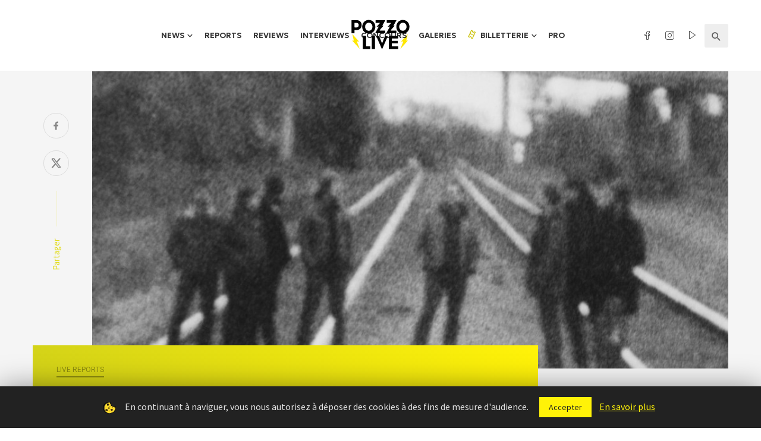

--- FILE ---
content_type: text/html; charset=UTF-8
request_url: https://www.pozzo-live.com/live-reports/godspeed-you-black-emperor-a-lyon-une-soiree-danthologie/
body_size: 24702
content:
<!DOCTYPE html>
<html lang="fr-FR">
<head>
<meta charset="UTF-8" />
<meta name="viewport" content="width=device-width, initial-scale=1"/>
<link rel="profile" href="//gmpg.org/xfn/11" />
<script async src="https://pagead2.googlesyndication.com/pagead/js/adsbygoogle.js?client=ca-pub-6192870064956433" crossorigin="anonymous"></script>
<link rel="pingback" href="https://www.pozzo-live.com/xmlrpc.php">
<link rel="alternate" type="application/rss+xml" href="https://feeds.feedburner.com/blogspot/amDG" />
<title>Live reports | Godspeed You! Black Emperor à Lyon - Une soirée d&#039;anthologie - Pozzo Live</title>
<script type="application/javascript">var ajaxurl = "https://www.pozzo-live.com/wp-admin/admin-ajax.php"</script><meta name='robots' content='max-image-preview:large' />
<!-- This site is optimized with the Yoast SEO plugin v13.4.1 - https://yoast.com/wordpress/plugins/seo/ -->
<meta name="description" content="Aussi discret qu&#039;il est renommée, le groupe québécois Godspeed You! Black Emperor est venu enflammer son public lyonnais."/>
<meta name="robots" content="max-snippet:-1, max-image-preview:large, max-video-preview:-1"/>
<link rel="canonical" href="https://www.pozzo-live.com/live-reports/godspeed-you-black-emperor-a-lyon-une-soiree-danthologie/" />
<meta property="og:locale" content="fr_FR" />
<meta property="og:type" content="article" />
<meta property="og:title" content="Live reports | Godspeed You! Black Emperor à Lyon - Une soirée d&#039;anthologie - Pozzo Live" />
<meta property="og:description" content="Aussi discret qu&#039;il est renommée, le groupe québécois Godspeed You! Black Emperor est venu enflammer son public lyonnais." />
<meta property="og:url" content="https://www.pozzo-live.com/live-reports/godspeed-you-black-emperor-a-lyon-une-soiree-danthologie/" />
<meta property="og:site_name" content="Pozzo Live" />
<meta property="article:publisher" content="https://www.facebook.com/pozzo.live/" />
<meta property="article:section" content="Live reports" />
<meta property="article:published_time" content="2023-04-17T10:41:29+00:00" />
<meta property="article:modified_time" content="2023-04-17T15:01:33+00:00" />
<meta property="og:updated_time" content="2023-04-17T15:01:33+00:00" />
<meta property="og:image" content="https://www.pozzo-live.com/wp-content/uploads/2023/04/artists_godspeed_you_black_emperor_14042021111822.jpg" />
<meta property="og:image:secure_url" content="https://www.pozzo-live.com/wp-content/uploads/2023/04/artists_godspeed_you_black_emperor_14042021111822.jpg" />
<meta property="og:image:width" content="1000" />
<meta property="og:image:height" content="835" />
<meta name="twitter:card" content="summary" />
<meta name="twitter:description" content="Aussi discret qu&#039;il est renommée, le groupe québécois Godspeed You! Black Emperor est venu enflammer son public lyonnais." />
<meta name="twitter:title" content="Live reports | Godspeed You! Black Emperor à Lyon - Une soirée d&#039;anthologie - Pozzo Live" />
<meta name="twitter:site" content="@Pozzo_Live" />
<meta name="twitter:image" content="https://www.pozzo-live.com/wp-content/uploads/2023/04/artists_godspeed_you_black_emperor_14042021111822.jpg" />
<meta name="twitter:creator" content="@JolanFayol" />
<script type='application/ld+json' class='yoast-schema-graph yoast-schema-graph--main'>{"@context":"https://schema.org","@graph":[{"@type":"WebSite","@id":"https://www.pozzo-live.com/#website","url":"https://www.pozzo-live.com/","name":"Pozzo Live","inLanguage":"fr-FR","description":"Fait par des fans, pour des fans.","potentialAction":[{"@type":"SearchAction","target":"https://www.pozzo-live.com/?s={search_term_string}","query-input":"required name=search_term_string"}]},{"@type":"ImageObject","@id":"https://www.pozzo-live.com/live-reports/godspeed-you-black-emperor-a-lyon-une-soiree-danthologie/#primaryimage","inLanguage":"fr-FR","url":"https://www.pozzo-live.com/wp-content/uploads/2023/04/artists_godspeed_you_black_emperor_14042021111822.jpg","width":1000,"height":835},{"@type":"WebPage","@id":"https://www.pozzo-live.com/live-reports/godspeed-you-black-emperor-a-lyon-une-soiree-danthologie/#webpage","url":"https://www.pozzo-live.com/live-reports/godspeed-you-black-emperor-a-lyon-une-soiree-danthologie/","name":"Live reports | Godspeed You! Black Emperor \u00e0 Lyon - Une soir\u00e9e d&#039;anthologie - Pozzo Live","isPartOf":{"@id":"https://www.pozzo-live.com/#website"},"inLanguage":"fr-FR","primaryImageOfPage":{"@id":"https://www.pozzo-live.com/live-reports/godspeed-you-black-emperor-a-lyon-une-soiree-danthologie/#primaryimage"},"datePublished":"2023-04-17T10:41:29+00:00","dateModified":"2023-04-17T15:01:33+00:00","author":{"@id":"https://www.pozzo-live.com/#/schema/person/7acd907e333c670b2c5672aa17bb6a16"},"description":"Aussi discret qu'il est renomm\u00e9e, le groupe qu\u00e9b\u00e9cois Godspeed You! Black Emperor est venu enflammer son public lyonnais.","potentialAction":[{"@type":"ReadAction","target":["https://www.pozzo-live.com/live-reports/godspeed-you-black-emperor-a-lyon-une-soiree-danthologie/"]}]},{"@type":["Person"],"@id":"https://www.pozzo-live.com/#/schema/person/7acd907e333c670b2c5672aa17bb6a16","name":"Jolan Fayol","image":{"@type":"ImageObject","@id":"https://www.pozzo-live.com/#authorlogo","inLanguage":"fr-FR","url":"https://secure.gravatar.com/avatar/45f383700d027a7db7981e6e8b03c8da?s=96&d=monsterid&r=g","caption":"Jolan Fayol"},"description":"Berc\u00e9 par la voix de Bowie dans mon enfance, je red\u00e9couvre Pink Floyd \u00e0 mon adolescence et j\u2019aper\u00e7ois ensuite des possibilit\u00e9s artistiques inconnues avec Radiohead.\r\nJe suis devenu un \u00e9tudiant cin\u00e9phile \u00e0 Lyon ayant un immense app\u00e9tit musical pour tout ce qui brise les conventions. Je ne cherche qu'une chose, \u00eatre \u00e9tonn\u00e9.","sameAs":["https://twitter.com/https://twitter.com/JolanFayol"]}]}</script>
<!-- / Yoast SEO plugin. -->
<link rel='dns-prefetch' href='//cdn.jsdelivr.net' />
<link rel='dns-prefetch' href='//fonts.googleapis.com' />
<link rel="alternate" type="application/rss+xml" title="Pozzo Live &raquo; Flux" href="https://www.pozzo-live.com/feed/" />
<link rel="alternate" type="application/rss+xml" title="Pozzo Live &raquo; Flux des commentaires" href="https://www.pozzo-live.com/comments/feed/" />
<script type="text/javascript">
window._wpemojiSettings = {"baseUrl":"https:\/\/s.w.org\/images\/core\/emoji\/14.0.0\/72x72\/","ext":".png","svgUrl":"https:\/\/s.w.org\/images\/core\/emoji\/14.0.0\/svg\/","svgExt":".svg","source":{"concatemoji":"https:\/\/www.pozzo-live.com\/wp-includes\/js\/wp-emoji-release.min.js?ver=6.2.7"}};
/*! This file is auto-generated */
!function(e,a,t){var n,r,o,i=a.createElement("canvas"),p=i.getContext&&i.getContext("2d");function s(e,t){p.clearRect(0,0,i.width,i.height),p.fillText(e,0,0);e=i.toDataURL();return p.clearRect(0,0,i.width,i.height),p.fillText(t,0,0),e===i.toDataURL()}function c(e){var t=a.createElement("script");t.src=e,t.defer=t.type="text/javascript",a.getElementsByTagName("head")[0].appendChild(t)}for(o=Array("flag","emoji"),t.supports={everything:!0,everythingExceptFlag:!0},r=0;r<o.length;r++)t.supports[o[r]]=function(e){if(p&&p.fillText)switch(p.textBaseline="top",p.font="600 32px Arial",e){case"flag":return s("\ud83c\udff3\ufe0f\u200d\u26a7\ufe0f","\ud83c\udff3\ufe0f\u200b\u26a7\ufe0f")?!1:!s("\ud83c\uddfa\ud83c\uddf3","\ud83c\uddfa\u200b\ud83c\uddf3")&&!s("\ud83c\udff4\udb40\udc67\udb40\udc62\udb40\udc65\udb40\udc6e\udb40\udc67\udb40\udc7f","\ud83c\udff4\u200b\udb40\udc67\u200b\udb40\udc62\u200b\udb40\udc65\u200b\udb40\udc6e\u200b\udb40\udc67\u200b\udb40\udc7f");case"emoji":return!s("\ud83e\udef1\ud83c\udffb\u200d\ud83e\udef2\ud83c\udfff","\ud83e\udef1\ud83c\udffb\u200b\ud83e\udef2\ud83c\udfff")}return!1}(o[r]),t.supports.everything=t.supports.everything&&t.supports[o[r]],"flag"!==o[r]&&(t.supports.everythingExceptFlag=t.supports.everythingExceptFlag&&t.supports[o[r]]);t.supports.everythingExceptFlag=t.supports.everythingExceptFlag&&!t.supports.flag,t.DOMReady=!1,t.readyCallback=function(){t.DOMReady=!0},t.supports.everything||(n=function(){t.readyCallback()},a.addEventListener?(a.addEventListener("DOMContentLoaded",n,!1),e.addEventListener("load",n,!1)):(e.attachEvent("onload",n),a.attachEvent("onreadystatechange",function(){"complete"===a.readyState&&t.readyCallback()})),(e=t.source||{}).concatemoji?c(e.concatemoji):e.wpemoji&&e.twemoji&&(c(e.twemoji),c(e.wpemoji)))}(window,document,window._wpemojiSettings);
</script>
<style type="text/css">
img.wp-smiley,
img.emoji {
display: inline !important;
border: none !important;
box-shadow: none !important;
height: 1em !important;
width: 1em !important;
margin: 0 0.07em !important;
vertical-align: -0.1em !important;
background: none !important;
padding: 0 !important;
}
</style>
<link rel='stylesheet' id='wp-block-library-css' href='//www.pozzo-live.com/wp-content/cache/wpfc-minified/qsgfszjf/fq34z.css' type='text/css' media='all' />
<link rel='stylesheet' id='classic-theme-styles-css' href='//www.pozzo-live.com/wp-content/cache/wpfc-minified/qa73mixg/fq34z.css' type='text/css' media='all' />
<style id='global-styles-inline-css' type='text/css'>
body{--wp--preset--color--black: #000000;--wp--preset--color--cyan-bluish-gray: #abb8c3;--wp--preset--color--white: #ffffff;--wp--preset--color--pale-pink: #f78da7;--wp--preset--color--vivid-red: #cf2e2e;--wp--preset--color--luminous-vivid-orange: #ff6900;--wp--preset--color--luminous-vivid-amber: #fcb900;--wp--preset--color--light-green-cyan: #7bdcb5;--wp--preset--color--vivid-green-cyan: #00d084;--wp--preset--color--pale-cyan-blue: #8ed1fc;--wp--preset--color--vivid-cyan-blue: #0693e3;--wp--preset--color--vivid-purple: #9b51e0;--wp--preset--gradient--vivid-cyan-blue-to-vivid-purple: linear-gradient(135deg,rgba(6,147,227,1) 0%,rgb(155,81,224) 100%);--wp--preset--gradient--light-green-cyan-to-vivid-green-cyan: linear-gradient(135deg,rgb(122,220,180) 0%,rgb(0,208,130) 100%);--wp--preset--gradient--luminous-vivid-amber-to-luminous-vivid-orange: linear-gradient(135deg,rgba(252,185,0,1) 0%,rgba(255,105,0,1) 100%);--wp--preset--gradient--luminous-vivid-orange-to-vivid-red: linear-gradient(135deg,rgba(255,105,0,1) 0%,rgb(207,46,46) 100%);--wp--preset--gradient--very-light-gray-to-cyan-bluish-gray: linear-gradient(135deg,rgb(238,238,238) 0%,rgb(169,184,195) 100%);--wp--preset--gradient--cool-to-warm-spectrum: linear-gradient(135deg,rgb(74,234,220) 0%,rgb(151,120,209) 20%,rgb(207,42,186) 40%,rgb(238,44,130) 60%,rgb(251,105,98) 80%,rgb(254,248,76) 100%);--wp--preset--gradient--blush-light-purple: linear-gradient(135deg,rgb(255,206,236) 0%,rgb(152,150,240) 100%);--wp--preset--gradient--blush-bordeaux: linear-gradient(135deg,rgb(254,205,165) 0%,rgb(254,45,45) 50%,rgb(107,0,62) 100%);--wp--preset--gradient--luminous-dusk: linear-gradient(135deg,rgb(255,203,112) 0%,rgb(199,81,192) 50%,rgb(65,88,208) 100%);--wp--preset--gradient--pale-ocean: linear-gradient(135deg,rgb(255,245,203) 0%,rgb(182,227,212) 50%,rgb(51,167,181) 100%);--wp--preset--gradient--electric-grass: linear-gradient(135deg,rgb(202,248,128) 0%,rgb(113,206,126) 100%);--wp--preset--gradient--midnight: linear-gradient(135deg,rgb(2,3,129) 0%,rgb(40,116,252) 100%);--wp--preset--duotone--dark-grayscale: url('#wp-duotone-dark-grayscale');--wp--preset--duotone--grayscale: url('#wp-duotone-grayscale');--wp--preset--duotone--purple-yellow: url('#wp-duotone-purple-yellow');--wp--preset--duotone--blue-red: url('#wp-duotone-blue-red');--wp--preset--duotone--midnight: url('#wp-duotone-midnight');--wp--preset--duotone--magenta-yellow: url('#wp-duotone-magenta-yellow');--wp--preset--duotone--purple-green: url('#wp-duotone-purple-green');--wp--preset--duotone--blue-orange: url('#wp-duotone-blue-orange');--wp--preset--font-size--small: 13px;--wp--preset--font-size--medium: 20px;--wp--preset--font-size--large: 36px;--wp--preset--font-size--x-large: 42px;--wp--preset--spacing--20: 0.44rem;--wp--preset--spacing--30: 0.67rem;--wp--preset--spacing--40: 1rem;--wp--preset--spacing--50: 1.5rem;--wp--preset--spacing--60: 2.25rem;--wp--preset--spacing--70: 3.38rem;--wp--preset--spacing--80: 5.06rem;--wp--preset--shadow--natural: 6px 6px 9px rgba(0, 0, 0, 0.2);--wp--preset--shadow--deep: 12px 12px 50px rgba(0, 0, 0, 0.4);--wp--preset--shadow--sharp: 6px 6px 0px rgba(0, 0, 0, 0.2);--wp--preset--shadow--outlined: 6px 6px 0px -3px rgba(255, 255, 255, 1), 6px 6px rgba(0, 0, 0, 1);--wp--preset--shadow--crisp: 6px 6px 0px rgba(0, 0, 0, 1);}:where(.is-layout-flex){gap: 0.5em;}body .is-layout-flow > .alignleft{float: left;margin-inline-start: 0;margin-inline-end: 2em;}body .is-layout-flow > .alignright{float: right;margin-inline-start: 2em;margin-inline-end: 0;}body .is-layout-flow > .aligncenter{margin-left: auto !important;margin-right: auto !important;}body .is-layout-constrained > .alignleft{float: left;margin-inline-start: 0;margin-inline-end: 2em;}body .is-layout-constrained > .alignright{float: right;margin-inline-start: 2em;margin-inline-end: 0;}body .is-layout-constrained > .aligncenter{margin-left: auto !important;margin-right: auto !important;}body .is-layout-constrained > :where(:not(.alignleft):not(.alignright):not(.alignfull)){max-width: var(--wp--style--global--content-size);margin-left: auto !important;margin-right: auto !important;}body .is-layout-constrained > .alignwide{max-width: var(--wp--style--global--wide-size);}body .is-layout-flex{display: flex;}body .is-layout-flex{flex-wrap: wrap;align-items: center;}body .is-layout-flex > *{margin: 0;}:where(.wp-block-columns.is-layout-flex){gap: 2em;}.has-black-color{color: var(--wp--preset--color--black) !important;}.has-cyan-bluish-gray-color{color: var(--wp--preset--color--cyan-bluish-gray) !important;}.has-white-color{color: var(--wp--preset--color--white) !important;}.has-pale-pink-color{color: var(--wp--preset--color--pale-pink) !important;}.has-vivid-red-color{color: var(--wp--preset--color--vivid-red) !important;}.has-luminous-vivid-orange-color{color: var(--wp--preset--color--luminous-vivid-orange) !important;}.has-luminous-vivid-amber-color{color: var(--wp--preset--color--luminous-vivid-amber) !important;}.has-light-green-cyan-color{color: var(--wp--preset--color--light-green-cyan) !important;}.has-vivid-green-cyan-color{color: var(--wp--preset--color--vivid-green-cyan) !important;}.has-pale-cyan-blue-color{color: var(--wp--preset--color--pale-cyan-blue) !important;}.has-vivid-cyan-blue-color{color: var(--wp--preset--color--vivid-cyan-blue) !important;}.has-vivid-purple-color{color: var(--wp--preset--color--vivid-purple) !important;}.has-black-background-color{background-color: var(--wp--preset--color--black) !important;}.has-cyan-bluish-gray-background-color{background-color: var(--wp--preset--color--cyan-bluish-gray) !important;}.has-white-background-color{background-color: var(--wp--preset--color--white) !important;}.has-pale-pink-background-color{background-color: var(--wp--preset--color--pale-pink) !important;}.has-vivid-red-background-color{background-color: var(--wp--preset--color--vivid-red) !important;}.has-luminous-vivid-orange-background-color{background-color: var(--wp--preset--color--luminous-vivid-orange) !important;}.has-luminous-vivid-amber-background-color{background-color: var(--wp--preset--color--luminous-vivid-amber) !important;}.has-light-green-cyan-background-color{background-color: var(--wp--preset--color--light-green-cyan) !important;}.has-vivid-green-cyan-background-color{background-color: var(--wp--preset--color--vivid-green-cyan) !important;}.has-pale-cyan-blue-background-color{background-color: var(--wp--preset--color--pale-cyan-blue) !important;}.has-vivid-cyan-blue-background-color{background-color: var(--wp--preset--color--vivid-cyan-blue) !important;}.has-vivid-purple-background-color{background-color: var(--wp--preset--color--vivid-purple) !important;}.has-black-border-color{border-color: var(--wp--preset--color--black) !important;}.has-cyan-bluish-gray-border-color{border-color: var(--wp--preset--color--cyan-bluish-gray) !important;}.has-white-border-color{border-color: var(--wp--preset--color--white) !important;}.has-pale-pink-border-color{border-color: var(--wp--preset--color--pale-pink) !important;}.has-vivid-red-border-color{border-color: var(--wp--preset--color--vivid-red) !important;}.has-luminous-vivid-orange-border-color{border-color: var(--wp--preset--color--luminous-vivid-orange) !important;}.has-luminous-vivid-amber-border-color{border-color: var(--wp--preset--color--luminous-vivid-amber) !important;}.has-light-green-cyan-border-color{border-color: var(--wp--preset--color--light-green-cyan) !important;}.has-vivid-green-cyan-border-color{border-color: var(--wp--preset--color--vivid-green-cyan) !important;}.has-pale-cyan-blue-border-color{border-color: var(--wp--preset--color--pale-cyan-blue) !important;}.has-vivid-cyan-blue-border-color{border-color: var(--wp--preset--color--vivid-cyan-blue) !important;}.has-vivid-purple-border-color{border-color: var(--wp--preset--color--vivid-purple) !important;}.has-vivid-cyan-blue-to-vivid-purple-gradient-background{background: var(--wp--preset--gradient--vivid-cyan-blue-to-vivid-purple) !important;}.has-light-green-cyan-to-vivid-green-cyan-gradient-background{background: var(--wp--preset--gradient--light-green-cyan-to-vivid-green-cyan) !important;}.has-luminous-vivid-amber-to-luminous-vivid-orange-gradient-background{background: var(--wp--preset--gradient--luminous-vivid-amber-to-luminous-vivid-orange) !important;}.has-luminous-vivid-orange-to-vivid-red-gradient-background{background: var(--wp--preset--gradient--luminous-vivid-orange-to-vivid-red) !important;}.has-very-light-gray-to-cyan-bluish-gray-gradient-background{background: var(--wp--preset--gradient--very-light-gray-to-cyan-bluish-gray) !important;}.has-cool-to-warm-spectrum-gradient-background{background: var(--wp--preset--gradient--cool-to-warm-spectrum) !important;}.has-blush-light-purple-gradient-background{background: var(--wp--preset--gradient--blush-light-purple) !important;}.has-blush-bordeaux-gradient-background{background: var(--wp--preset--gradient--blush-bordeaux) !important;}.has-luminous-dusk-gradient-background{background: var(--wp--preset--gradient--luminous-dusk) !important;}.has-pale-ocean-gradient-background{background: var(--wp--preset--gradient--pale-ocean) !important;}.has-electric-grass-gradient-background{background: var(--wp--preset--gradient--electric-grass) !important;}.has-midnight-gradient-background{background: var(--wp--preset--gradient--midnight) !important;}.has-small-font-size{font-size: var(--wp--preset--font-size--small) !important;}.has-medium-font-size{font-size: var(--wp--preset--font-size--medium) !important;}.has-large-font-size{font-size: var(--wp--preset--font-size--large) !important;}.has-x-large-font-size{font-size: var(--wp--preset--font-size--x-large) !important;}
.wp-block-navigation a:where(:not(.wp-element-button)){color: inherit;}
:where(.wp-block-columns.is-layout-flex){gap: 2em;}
.wp-block-pullquote{font-size: 1.5em;line-height: 1.6;}
</style>
<link rel='stylesheet' id='cookie-law-info-css' href='//www.pozzo-live.com/wp-content/cache/wpfc-minified/5awk9dk/fq34z.css' type='text/css' media='all' />
<link rel='stylesheet' id='cookie-law-info-gdpr-css' href='//www.pozzo-live.com/wp-content/cache/wpfc-minified/qqmd7i/fq34z.css' type='text/css' media='all' />
<link rel='stylesheet' id='leaflet-css-css' href='//www.pozzo-live.com/wp-content/cache/wpfc-minified/22ovs6jf/fq34z.css' type='text/css' media='all' />
<link rel='stylesheet' id='mc4wp-form-basic-css' href='//www.pozzo-live.com/wp-content/cache/wpfc-minified/fww8se1/fq34z.css' type='text/css' media='all' />
<link rel='stylesheet' id='parent-style-css' href='https://www.pozzo-live.com/wp-content/themes/suga/style.css?ver=6.2.7' type='text/css' media='all' />
<link rel='stylesheet' id='select2-css' href='https://cdn.jsdelivr.net/npm/select2@4.1.0-rc.0/dist/css/select2.min.css?ver=6.2.7' type='text/css' media='all' />
<link rel='stylesheet' id='lineicons-css' href='//www.pozzo-live.com/wp-content/cache/wpfc-minified/1or61gmu/fq34z.css' type='text/css' media='all' />
<link rel='stylesheet' id='suga_vendors-css' href='//www.pozzo-live.com/wp-content/cache/wpfc-minified/m7vfcujx/fq34z.css' type='text/css' media='all' />
<link rel='stylesheet' id='suga-style-css' href='//www.pozzo-live.com/wp-content/cache/wpfc-minified/qkbc9jf9/fq34z.css' type='text/css' media='all' />
<style id='suga-style-inline-css' type='text/css'>
#atbssuga-mobile-header
{background: #222222;}.site-footer, .footer-7.site-footer, .footer-8.site-footer, .footer-6.site-footer
{background: #111111;}::selection {color: #FFF; background: #e2dc18;}::-webkit-selection {color: #FFF; background: #e2dc18;}a, a:hover, a:focus, a:active, .color-primary, .site-title, .atbssuga-widget-indexed-posts-b .posts-list > li .post__title:after,
.author-box .author-name a, .atbssuga-pagination__item-current,
.atbssuga-post-latest-d--post-slide .atbssuga-carousel .owl-prev,
.atbssuga-post-latest-d--post-slide .atbssuga-carousel .owl-next,
.atbssuga-post-latest-c--post-grid .atbssuga-carousel .owl-prev:hover,
.atbssuga-post-latest-c--post-grid .atbssuga-carousel .owl-next:hover,
.atbssuga-post-latest-b--post-slide .atbssuga-carousel .owl-prev,
.atbssuga-post-latest-b--post-slide .atbssuga-carousel .owl-next,
.post-grid-3i-has-slider-fullwidth-a .atbssuga-carousel-nav-custom-holder .owl-prev,
.post-grid-3i-has-slider-fullwidth-a .atbssuga-carousel-nav-custom-holder .owl-next,
.post-feature-slide-small .atbssuga-carousel-nav-custom-holder .owl-prev:hover,
.post-feature-slide-small .atbssuga-carousel-nav-custom-holder .owl-next:hover,
.post--horizontal-text-background .post__readmore .readmore__text, 
.single .posts-navigation__next .posts-navigation__label:hover, .single .social-share-label, .single .single-header .entry-cat, .post--vertical-readmore-small .post__text .post__cat, 
.post--vertical-readmore-big .post__text .post__cat, .post--horizontal-reverse-big .post__cat, .atbssuga-post--grid-has-postlist .atbssuga-post-list--vertical .block-title-small .block-heading__title,
.atbssuga-post--grid-multiple-style__fullwidth-a .post-not-fullwidth .atbssuga-pagination .read-more-link, 
.atbssuga-post--grid-multiple-style__fullwidth-a .post-not-fullwidth .atbssuga-pagination .read-more-link i,
.carousel-heading .block-heading.block-heading--vertical .block-heading__title, .atbssuga-pagination__item:not(.atbssuga-pagination__item-current):hover, 
.atbssuga-pagination__item-current:hover, .atbssuga-pagination__item-current, .post__readmore a.button__readmore:hover, .post__cat.cat-color-logo, 
.post-score-star, .atbssuga-pagination .btn, .form-submit .submit, .atbssuga-search-full .result-default .popular-title span, .atbssuga-search-full--result .atbssuga-pagination .btn,
.atbssuga-search-full .result-default .search-terms-list a:hover, .atbssuga-pagination.atbssuga-pagination-view-all-post .btn:hover i, .atbssuga-pagination.atbssuga-pagination-view-all-post .btn:hover,
.sticky-suga-post .sugaStickyMark i
{color: #e2dc18;}.category-tile__name, .cat-0.cat-theme-bg.cat-theme-bg, .primary-bg-color, .navigation--main > li > a:before, .atbssuga-pagination--next-n-prev .atbssuga-pagination__links a:last-child .atbssuga-pagination__item,
.subscribe-form__fields input[type='submit'], .has-overlap-bg:before, .post__cat--bg, a.post__cat--bg, .entry-cat--bg, a.entry-cat--bg, 
.comments-count-box, .atbssuga-widget--box .widget__title,  .posts-list > li .post__thumb:after, 
.widget_calendar td a:before, .widget_calendar #today, .widget_calendar #today a, .entry-action-btn, .posts-navigation__label:before, 
.atbssuga-carousel-dots-b .swiper-pagination-bullet-active,
.site-header--side-logo .header-logo:not(.header-logo--mobile), .list-square-bullet > li > *:before, .list-square-bullet-exclude-first > li:not(:first-child) > *:before,
.btn-primary, .btn-primary:active, .btn-primary:focus, .btn-primary:hover, 
.btn-primary.active.focus, .btn-primary.active:focus, .btn-primary.active:hover, .btn-primary:active.focus, .btn-primary:active:focus, .btn-primary:active:hover,
.atbssuga-post-latest-d--post-grid .list-item:first-child .post--nothumb-large-has-background, 
.atbssuga-post-latest-d--post-slide .atbssuga-carousel .owl-prev:hover,
.atbssuga-post-latest-d--post-slide .atbssuga-carousel .owl-next:hover,
.atbssuga-post-latest-b--post-slide .atbssuga-carousel .owl-prev:hover,
.atbssuga-post-latest-b--post-slide .atbssuga-carousel .owl-next:hover,
.post--nothumb-has-line-readmore, .post--nothumb-has-line-readmore, .suga-owl-background, .post-slide--nothumb, 
.single .single-footer .entry-tags ul > li > a:hover, 
.social-share ul li a svg:hover, .social-share-label-wrap:before, .post--vertical-readmore-small .post__text-wrap .post__readmore:hover,
.post--vertical-readmore-big .post__text-wrap .post__readmore:hover, .post--horizontal-hasbackground.post:hover,
.post--horizontal__title-line .post__title:before, .widget-subscribe .subscribe-form__fields button, .atbssuga-pagination__item-current:before,
.atbssuga-post-latest-d--post-grid .post-list:hover .list-item:first-child:hover .post--nothumb-large-has-background, .atbssuga-widget-indexed-posts-a .posts-list>li .post__thumb:after, .atbssuga-search-full .form-control, 
.atbssuga-search-full .popular-tags .entry-tags ul > li > a, .atbssuga-pagination [class*='js-ajax-load-'] , .atbssuga-pagination [class*='js-ajax-load-']:hover , .atbssuga-pagination [class*='js-ajax-load-']:active,
.widget-slide .atbssuga-carousel .owl-dot.active span, .single .comment-form .form-submit input[type='submit'] , .social-tile, .widget-subscribe__inner,
.suga-subscribe-button, .suga-subscribe-button:hover, .suga-subscribe-button:focus, .suga-subscribe-button:active, .suga-subscribe-button:visited
{background-color: #e2dc18;}@media (min-width: 1200px){.post--nothumb-large-has-background:hover {background-color: #e2dc18;} }.site-header--skin-4 .navigation--main > li > a:before
{background-color: #e2dc18 !important;}.post-score-hexagon .hexagon-svg g path
{fill: #e2dc18;}.has-overlap-frame:before, .atbssuga-gallery-slider .fotorama__thumb-border, .bypostauthor > .comment-body .comment-author > img,
.atbssuga-post-latest-b--post-slide .atbssuga-carousel .owl-next, 
.atbssuga-post--grid-has-postlist .atbssuga-post-list--vertical .block-title-small .block-heading__title,
.atbssuga-post-latest-b--post-slide .atbssuga-carousel .owl-prev, .atbssuga-post-latest-b--post-slide .atbssuga-carousel .owl-next, 
.single .comment-form .form-submit input[type='submit'], .atbssuga-pagination .btn, .form-submit .submit, .atbssuga-search-full--result .atbssuga-pagination .btn, .atbssuga-pagination [class*='js-ajax-load-']:active
{border-color: #e2dc18;}.atbssuga-pagination--next-n-prev .atbssuga-pagination__links a:last-child .atbssuga-pagination__item:after
{border-left-color: #e2dc18;}.comments-count-box:before, .bk-preload-wrapper:after
{border-top-color: #e2dc18;}.bk-preload-wrapper:after
{border-bottom-color: #e2dc18;}.navigation--offcanvas li > a:after
{border-right-color: #e2dc18;}.post--single-cover-gradient .single-header
{
background-image: -webkit-linear-gradient( bottom , #e2dc18 0%, rgba(252, 60, 45, 0.7) 50%, rgba(252, 60, 45, 0) 100%);
background-image: linear-gradient(to top, #e2dc18 0%, rgba(252, 60, 45, 0.7) 50%, rgba(252, 60, 45, 0) 100%);
}.atbssuga-video-box__playlist .is-playing .post__thumb:after { content: 'Now playing'; }
</style>
<link rel='stylesheet' id='pozzo-css' href='//www.pozzo-live.com/wp-content/cache/wpfc-minified/o5bjhfx/fq34z.css' type='text/css' media='all' />
<link rel='stylesheet' id='redux-google-fonts-suga_option-css' href='https://fonts.googleapis.com/css?family=Source+Sans+Pro%7CGeologica%3A100%2C200%2C300%2C400%2C500%2C600%2C700%2C800%2C900%7CRubik%3A300%2C400%2C500%2C600%2C700%2C800%2C900%2C300italic%2C400italic%2C500italic%2C600italic%2C700italic%2C800italic%2C900italic%7CRoboto%3A100%2C200%2C300%2C400%2C500%2C600%2C700%2C800%2C900%2C100italic%2C200italic%2C300italic%2C400italic%2C500italic%2C600italic%2C700italic%2C800italic%2C900italic&#038;ver=1735833929' type='text/css' media='all' />
<script type='text/javascript' src='https://www.pozzo-live.com/wp-includes/js/jquery/jquery.min.js?ver=3.6.4' id='jquery-core-js'></script>
<script type='text/javascript' src='https://www.pozzo-live.com/wp-includes/js/jquery/jquery-migrate.min.js?ver=3.4.0' id='jquery-migrate-js'></script>
<script type='text/javascript' id='cookie-law-info-js-extra'>
/* <![CDATA[ */
var Cli_Data = {"nn_cookie_ids":[],"cookielist":[]};
var log_object = {"ajax_url":"https:\/\/www.pozzo-live.com\/wp-admin\/admin-ajax.php"};
/* ]]> */
</script>
<script type='text/javascript' src='https://www.pozzo-live.com/wp-content/plugins/cookie-law-info/public/js/cookie-law-info-public.js?ver=1.8.7' id='cookie-law-info-js'></script>
<script type='text/javascript' id='mwl-build-js-js-extra'>
/* <![CDATA[ */
var mwl_settings = {"plugin_url":"https:\/\/www.pozzo-live.com\/wp-content\/plugins\/meow-lightbox\/classes\/","settings":{"backdrop_opacity":85,"theme":"dark","orientation":"auto","selector":".entry-content, .gallery, .mgl-gallery, .wp-block-gallery,  .wp-block-image","selector_ahead":false,"deep_linking":false,"social_sharing":false,"separate_galleries":false,"animation_toggle":"none","animation_speed":"normal","low_res_placeholder":false,"wordpress_big_image":false,"right_click_protection":true,"magnification":true,"anti_selector":".blog, .archive, .emoji, .attachment-post-image, .no-lightbox","preloading":false,"download_link":false,"caption_source":"caption","caption_ellipsis":true,"exif":{"title":true,"caption":true,"camera":true,"date":false,"date_timezone":false,"lens":true,"shutter_speed":true,"aperture":true,"focal_length":true,"iso":true,"keywords":false},"slideshow":{"enabled":false,"timer":"3000"},"map":{"enabled":false}}};
/* ]]> */
</script>
<script type='text/javascript' src='https://www.pozzo-live.com/wp-content/plugins/meow-lightbox/app/lightbox.js?ver=1726609122' id='mwl-build-js-js'></script>
<link rel="https://api.w.org/" href="https://www.pozzo-live.com/wp-json/" /><link rel="alternate" type="application/json" href="https://www.pozzo-live.com/wp-json/wp/v2/posts/390524" /><link rel="EditURI" type="application/rsd+xml" title="RSD" href="https://www.pozzo-live.com/xmlrpc.php?rsd" />
<link rel="wlwmanifest" type="application/wlwmanifest+xml" href="https://www.pozzo-live.com/wp-includes/wlwmanifest.xml" />
<meta name="generator" content="WordPress 6.2.7" />
<link rel='shortlink' href='https://www.pozzo-live.com/?p=390524' />
<link rel="alternate" type="application/json+oembed" href="https://www.pozzo-live.com/wp-json/oembed/1.0/embed?url=https%3A%2F%2Fwww.pozzo-live.com%2Flive-reports%2Fgodspeed-you-black-emperor-a-lyon-une-soiree-danthologie%2F" />
<link rel="alternate" type="text/xml+oembed" href="https://www.pozzo-live.com/wp-json/oembed/1.0/embed?url=https%3A%2F%2Fwww.pozzo-live.com%2Flive-reports%2Fgodspeed-you-black-emperor-a-lyon-une-soiree-danthologie%2F&#038;format=xml" />
<script>
document.documentElement.className = document.documentElement.className.replace( 'no-js', 'js' );
</script>
<style>
.no-js img.lazyload { display: none; }
figure.wp-block-image img.lazyloading { min-width: 150px; }
.lazyload, .lazyloading { opacity: 0; }
.lazyloaded {
opacity: 1;
transition: opacity 400ms;
transition-delay: 0ms;
}
</style>
<script type="text/javascript">
var cli_flush_cache=1;
</script>
<link rel="icon" href="https://www.pozzo-live.com/wp-content/uploads/2025/01/cropped-favicon-32x32.png" sizes="32x32" />
<link rel="icon" href="https://www.pozzo-live.com/wp-content/uploads/2025/01/cropped-favicon-192x192.png" sizes="192x192" />
<link rel="apple-touch-icon" href="https://www.pozzo-live.com/wp-content/uploads/2025/01/cropped-favicon-180x180.png" />
<meta name="msapplication-TileImage" content="https://www.pozzo-live.com/wp-content/uploads/2025/01/cropped-favicon-270x270.png" />
<link rel="alternate" type="application/rss+xml" title="RSS" href="https://www.pozzo-live.com/rsslatest.xml" />		<style type="text/css" id="wp-custom-css">
.fnac-product {
border: 2px solid #000000;
max-width: 600px;
text-align: center;
padding: 10px 18px;
margin: auto;
align-items: center;}
.fnac-product .cta {
background-color: #fff208;
border: 1px solid #fff208!important;
font-size: 16px;
letter-spacing: 1px;
line-height: 16px;
padding: 16px 18px 14px 18px!important;}		</style>
<style type="text/css" title="dynamic-css" class="options-output">body{font-family:"Source Sans Pro",Arial, Helvetica, sans-serif;}.post__title, .entry-title, h1, h2, h3, h4, h5, h6, .h1, .h2, .h3, .h4, .h5, .h6, .text-font-primary, .social-tile__title, .widget_recent_comments .recentcomments > a, .widget_recent_entries li > a, .modal-title.modal-title, .author-box .author-name a, .comment-author, .widget_calendar caption, .widget_categories li>a, .widget_meta ul, .widget_recent_comments .recentcomments>a, .widget_recent_entries li>a, .widget_pages li>a,
.widget__title-text{font-family:Geologica,Arial, Helvetica, sans-serif;}.text-font-secondary, .block-heading__subtitle, .widget_nav_menu ul, .typography-copy blockquote, .comment-content blockquote{font-family:Rubik,Arial, Helvetica, sans-serif;}.mobile-header-btn, .meta-text, a.meta-text, .meta-font, a.meta-font, .text-font-tertiary, .block-heading, .block-heading__title, .block-heading-tabs, .block-heading-tabs > li > a, input[type="button"]:not(.btn), input[type="reset"]:not(.btn), input[type="submit"]:not(.btn), .btn, label, .category-tile__name, .page-nav, .post-score, .post-score-hexagon .post-score-value, .post__cat, a.post__cat, .entry-cat, a.entry-cat, .read-more-link, .post__meta, .entry-meta, .entry-author__name, a.entry-author__name, .comments-count-box, .atbssuga-widget-indexed-posts-a .posts-list > li .post__thumb:after, .atbssuga-widget-indexed-posts-b .posts-list > li .post__title:after, .atbssuga-widget-indexed-posts-c .list-index, .social-tile__count, .widget_recent_comments .comment-author-link, .atbssuga-video-box__playlist .is-playing .post__thumb:after, .atbssuga-posts-listing-a .cat-title, .atbssuga-news-ticker__heading, .page-heading__title, .post-sharing__title, .post-sharing--simple .sharing-btn, .entry-action-btn, .entry-tags-title, .post-categories__title, .posts-navigation__label, .comments-title, .comments-title__text, .comments-title .add-comment, .comment-metadata, .comment-metadata a, .comment-reply-link, .comment-reply-title, .countdown__digit, .modal-title, .comment-reply-title, .comment-meta, .comment .reply, .wp-caption, .gallery-caption, .widget-title, .btn, .logged-in-as, .countdown__digit, .atbssuga-widget-indexed-posts-a .posts-list>li .post__thumb:after, .atbssuga-widget-indexed-posts-b .posts-list>li .post__title:after, .atbssuga-widget-indexed-posts-c .list-index, .atbssuga-horizontal-list .index, .atbssuga-pagination, .atbssuga-pagination--next-n-prev .atbssuga-pagination__label{font-family:Roboto,Arial, Helvetica, sans-serif;}.navigation--main>li>a, .navigation .sub-menu, .navigation-bar-btn, .navigation, .menu, .atbssuga-mega-menu__inner > .sub-menu > li > a, .navigation{font-family:Geologica,Arial, Helvetica, sans-serif;font-weight:600;}.block-heading .block-heading__title{color:#444444;}.widget__title .widget__title-text{color:#444444;}.site-footer .widget__title .widget__title-text{color:#444444;}</style>    
<!-- Schema meta -->
<script type="application/ld+json">
{
"@context": "http://schema.org",
"@type": "NewsArticle",
"mainEntityOfPage": {
"@type": "WebPage",
"@id": "https://www.pozzo-live.com/live-reports/godspeed-you-black-emperor-a-lyon-une-soiree-danthologie/"
},
"headline": "Godspeed You! Black Emperor à Lyon &#8211; Une soirée d&rsquo;anthologie",
"image": [
"https://www.pozzo-live.com/wp-content/uploads/2023/04/artists_godspeed_you_black_emperor_14042021111822.jpg"
],
"datePublished": "2023-04-17T12:41:29+00:00",
"dateModified": "2023-04-17T17:01:33+02:00",
"author": {
"@type": "Person",
"name": "Jolan Fayol"
},
"publisher": {
"@type": "Organization",
"name": "Pozzo Live",
"logo": {
"@type": "ImageObject",
"url": "https://www.pozzo-live.com/wp-content/uploads/2020/04/pozzo.png"
}
},
"description": ""
}
</script>
</head>
<body data-rsssl=1 class="post-template-default single single-post postid-390524 single-format-standard"><script type="application/javascript" id="mwl-data-script">
var mwl_data = {"390530":{"success":true,"file":"https:\/\/www.pozzo-live.com\/wp-content\/uploads\/2023\/04\/Hubert-F\u00e9lix-Thi\u00e9faine-6-scaled.jpg","file_srcset":"https:\/\/www.pozzo-live.com\/wp-content\/uploads\/2023\/04\/Hubert-F\u00e9lix-Thi\u00e9faine-6-scaled.jpg 2560w, https:\/\/www.pozzo-live.com\/wp-content\/uploads\/2023\/04\/Hubert-F\u00e9lix-Thi\u00e9faine-6-300x200.jpg 300w, https:\/\/www.pozzo-live.com\/wp-content\/uploads\/2023\/04\/Hubert-F\u00e9lix-Thi\u00e9faine-6-768x512.jpg 768w, https:\/\/www.pozzo-live.com\/wp-content\/uploads\/2023\/04\/Hubert-F\u00e9lix-Thi\u00e9faine-6-1536x1024.jpg 1536w, https:\/\/www.pozzo-live.com\/wp-content\/uploads\/2023\/04\/Hubert-F\u00e9lix-Thi\u00e9faine-6-2048x1365.jpg 2048w","file_sizes":"(max-width: 2560px) 100vw, 2560px","dimension":{"width":2560,"height":1707},"download_link":"https:\/\/www.pozzo-live.com\/wp-content\/uploads\/2023\/04\/Hubert-F\u00e9lix-Thi\u00e9faine-6-scaled.jpg","data":{"id":390530,"title":"Hubert-F\u00e9lix Thi\u00e9faine (6)","caption":"","description":"","gps":"N\/A","copyright":"POZZO DI BORGO Charles","camera":"Canon 5D Mark III","date":"14 April 2023 - 19 h 41 min","lens":"EF70-200mm f\/2.8L IS II USM","aperture":"f\/2.8","focal_length":"200mm","iso":"ISO 1000","shutter_speed":"1\/400","keywords":"N\/A"}},"390455":{"success":true,"file":"https:\/\/www.pozzo-live.com\/wp-content\/uploads\/2023\/04\/BFO-2-scaled.jpg","file_srcset":"https:\/\/www.pozzo-live.com\/wp-content\/uploads\/2023\/04\/BFO-2-scaled.jpg 2560w, https:\/\/www.pozzo-live.com\/wp-content\/uploads\/2023\/04\/BFO-2-300x200.jpg 300w, https:\/\/www.pozzo-live.com\/wp-content\/uploads\/2023\/04\/BFO-2-768x512.jpg 768w, https:\/\/www.pozzo-live.com\/wp-content\/uploads\/2023\/04\/BFO-2-1536x1024.jpg 1536w, https:\/\/www.pozzo-live.com\/wp-content\/uploads\/2023\/04\/BFO-2-2048x1365.jpg 2048w","file_sizes":"(max-width: 2560px) 100vw, 2560px","dimension":{"width":2560,"height":1707},"download_link":"https:\/\/www.pozzo-live.com\/wp-content\/uploads\/2023\/04\/BFO-2-scaled.jpg","data":{"id":390455,"title":"BFO (2)","caption":"","description":"","gps":"N\/A","copyright":"N\/A","camera":"Canon 5D Mark III","date":"14 April 2023 - 20 h 59 min","lens":"EF24-70mm f\/2.8L USM","aperture":"f\/2.8","focal_length":"24mm","iso":"ISO 640","shutter_speed":"1\/100","keywords":"N\/A"}}};
</script>
<div class="site-wrapper header-4">
<script async src="https://www.googletagmanager.com/gtag/js?id=G-C21YCJ7872"></script><script>    window.dataLayer = window.dataLayer || [];    function gtag(){dataLayer.push(arguments);}    gtag('js', new Date());    gtag('config', 'G-C21YCJ7872');</script><header class="site-header">    <!-- Mobile header -->    <div id="atbssuga-mobile-header" class="mobile-header visible-xs visible-sm">            	<div class="mobile-header__inner mobile-header__inner--flex">            <!-- mobile logo open -->    		<div class="header-branding header-branding--mobile mobile-header__section text-left">    			<div class="header-logo header-logo--mobile flexbox__item text-left">                    <a href="https://www.pozzo-live.com">                                                                    <img  alt="logo" data-src="https://pozzo-live.com/img/logo.svg" class="lazyload" src="[data-uri]" /><noscript><img src="https://pozzo-live.com/img/logo.svg" alt="logo"/></noscript>                                                                    </a>                   			</div>    		</div>            <!-- logo close -->    		<div class="mobile-header__section text-right">    			<button type="submit" class="mobile-header-btn js-search-popup" aria-label="Search">    				<span class="hidden-xs">Rechercher</span><i class="mdicon mdicon-search mdicon--last hidden-xs"></i><i class="mdicon mdicon-search visible-xs-inline-block"></i>    			</button>                    			<a href="#atbssuga-offcanvas-mobile" class="offcanvas-menu-toggle mobile-header-btn js-atbssuga-offcanvas-toggle">    				<span class="hidden-xs">Menu</span><i class="mdicon mdicon-menu mdicon--last hidden-xs"></i><i class="mdicon mdicon-menu visible-xs-inline-block"></i>    			</a>                    		</div>    	</div>    </div><!-- Mobile header -->        <!-- Navigation bar -->    <nav class="navigation-bar navigation-bar--fullwidth hidden-xs hidden-sm js-sticky-header-holder">    	<div class="container container--wide">    		<div class="navigation-bar__inner">                <div class="header-branding navigation-bar__section">					<div class="site-logo header-logo text-left">						<a href="https://www.pozzo-live.com">    						<!-- logo open -->                                                            <img  alt="https://pozzo-live.com/img/logo.svg" data-src="https://pozzo-live.com/img/logo.svg" class="lazyload" src="[data-uri]" /><noscript><img src="https://pozzo-live.com/img/logo.svg" alt="https://pozzo-live.com/img/logo.svg"/></noscript>                                                        <!-- logo close -->    					</a>					</div>				</div>                <div class="navigation-wrapper navigation-bar__section js-priority-nav">    				<div id="main-menu" class="menu-main-container"><ul id="menu-main" class="navigation navigation--main navigation--inline"><li id="menu-item-17343" class="nav-news menu-item menu-item-type-taxonomy menu-item-object-category menu-item-has-children menu-item-17343 menu-item-cat-21"><a href="https://www.pozzo-live.com/./news/"><i class="lni lni-music nav-mobile-icon"></i> News</a><div class="sub-menu"><div class="sub-menu-inner"><ul class="list-unstyled clearfix">	<li id="menu-item-359406" class="nav-news-news menu-item menu-item-type-taxonomy menu-item-object-category menu-item-359406 menu-item-cat-21"><a href="https://www.pozzo-live.com/./news/"><i class="lni lni-bolt nav-news-icon"></i>  News<span>par l&rsquo;équipe Pozzo</span></a></li>
<li id="menu-item-359407" class="nav-news-brefs menu-item menu-item-type-custom menu-item-object-custom menu-item-359407"><a href="https://www.pozzo-live.com/brefs"><i class="lni lni-pencil nav-news-icon"></i>  En bref!<span>par nos partenaires</span></a></li>
</ul><!-- end 0 --></div><!-- Close atbssuga-menu__inner --></div><!-- Close atbssuga-menu --></li>
<li id="menu-item-17342" class="menu-item menu-item-type-taxonomy menu-item-object-category current-post-ancestor current-menu-parent current-post-parent menu-item-17342 menu-item-cat-3"><a href="https://www.pozzo-live.com/./live-reports/"><i class="lni lni-flag nav-mobile-icon"></i> Reports</a></li>
<li id="menu-item-17344" class="menu-item menu-item-type-taxonomy menu-item-object-category menu-item-17344 menu-item-cat-2464"><a href="https://www.pozzo-live.com/./reviews/"><i class="lni lni-volume-high nav-mobile-icon"></i> Reviews</a></li>
<li id="menu-item-17340" class="menu-item menu-item-type-taxonomy menu-item-object-category menu-item-17340 menu-item-cat-16"><a href="https://www.pozzo-live.com/./interviews/"><i class="lni lni-video nav-mobile-icon"></i> Interviews</a></li>
<li id="menu-item-17341" class="menu-item menu-item-type-taxonomy menu-item-object-category menu-item-17341 menu-item-cat-39"><a href="https://www.pozzo-live.com/./jeux-concours/"><i class="lni lni-gift nav-mobile-icon"></i> Concours</a></li>
<li id="menu-item-17339" class="menu-item menu-item-type-taxonomy menu-item-object-category menu-item-17339 menu-item-cat-51"><a href="https://www.pozzo-live.com/./galeries/"><i class="lni lni-gallery nav-mobile-icon"></i> Galeries</a></li>
<li id="menu-item-75640" class="nav-billetterie menu-item menu-item-type-custom menu-item-object-custom menu-item-has-children menu-item-75640"><a href="https://www.pozzo-live.com/billetterie"><i class="lni lni-ticket nav-billetterie-icon"></i> Billetterie</a><div class="sub-menu"><div class="sub-menu-inner"><ul class="list-unstyled clearfix">	<li id="menu-item-75750" class="nav-billetterie-tickets menu-item menu-item-type-custom menu-item-object-custom menu-item-75750"><a href="https://www.pozzo-live.com/billetterie"><i class="lni lni-ticket nav-billetterie-icon"></i>  Concerts à venir<span>par la Fnac spectacles</span></a></li>
<li id="menu-item-75641" class="nav-billetterie-coeur menu-item menu-item-type-custom menu-item-object-custom menu-item-75641"><a href="https://www.pozzo-live.com/agenda/"><i class="lni-heart-filled"></i> Coups de cœur <span>de l&rsquo;équipe Pozzo</span></a></li>
</ul><!-- end 0 --></div><!-- Close atbssuga-menu__inner --></div><!-- Close atbssuga-menu --></li>
<li id="menu-item-390484" class="menu-item menu-item-type-post_type menu-item-object-page menu-item-390484"><a href="https://www.pozzo-live.com/pro/"><i class="lni lni-offer nav-mobile-icon"></i> Pro</a></li>
</ul></div>    			</div>    			<div class="navigation-bar__section lwa lwa-template-modal">                    <a rel="noreferrer" href="https://www.facebook.com/pozzo.live/" class="navigation-bar-btn navigation-bar-btn__social facebook" target="_blank"><i class='lni lni-facebook'></i></a>                    <a rel="noreferrer" href="https://www.instagram.com/pozzo_live/" class="navigation-bar-btn navigation-bar-btn__social instagram" target="_blank"><i class='lni lni-instagram'></i></a>                    <a rel="noreferrer" href="https://www.youtube.com/channel/UCuO8sfI36vIWwvMPnGh96MA" class="navigation-bar-btn navigation-bar-btn__social youtube" target="_blank"><i class='lni lni-play'></i></a>                        				<button type="submit" class="navigation-bar-btn js-search-popup"><i class="mdicon mdicon-search"></i></button>                </div>    		</div><!-- .navigation-bar__inner -->    	</div><!-- .container -->    </nav><!-- Navigation-bar --></header><!-- Site header -->
<div class="site-content single-entry single-suga single-17">
<div class="atbssuga-block atbssuga-block--fullwidth single-entry-wrap single-header-wrap container">
<div class="single-header--top clearfix">
<div class="entry-thumb single-entry-thumb post__thumb">
<div class="background-img hidden-xs hidden-sm" style="background-image: url('https://www.pozzo-live.com/wp-content/uploads/2023/04/artists_godspeed_you_black_emperor_14042021111822.jpg');"></div>
<div class="background-img hidden-md hidden-lg" style="background-image: url('https://www.pozzo-live.com/wp-content/uploads/2023/04/artists_godspeed_you_black_emperor_14042021111822.jpg');"></div>
</div>
<div class="single-content-left share-box-1">
<div class="social-share">
<ul class="social-list social-list--md">
<li><a class="sharing-btn sharing-btn-primary facebook-btn facebook-theme-bg" data-placement="top" title="Share on Facebook" onclick="window.open('http://www.facebook.com/sharer.php?u=https%3A%2F%2Fwww.pozzo-live.com%2Flive-reports%2Fgodspeed-you-black-emperor-a-lyon-une-soiree-danthologie%2F','Facebook','width=600,height=300,left='+(screen.availWidth/2-300)+',top='+(screen.availHeight/2-150)+''); return false;" href="http://www.facebook.com/sharer.php?u=https%3A%2F%2Fwww.pozzo-live.com%2Flive-reports%2Fgodspeed-you-black-emperor-a-lyon-une-soiree-danthologie%2F"><div class="share-item__icon"><svg fill="#888" preserveaspectratio="xMidYMid meet" height="1.3em" width="1.3em" viewbox="0 0 40 40">                              <g>                                <path d="m21.7 16.7h5v5h-5v11.6h-5v-11.6h-5v-5h5v-2.1c0-2 0.6-4.5 1.8-5.9 1.3-1.3 2.8-2 4.7-2h3.5v5h-3.5c-0.9 0-1.5 0.6-1.5 1.5v3.5z"></path>                              </g>                            </svg></div></a></li><li><a class="sharing-btn sharing-btn-primary twitter-btn twitter-theme-bg" data-placement="top" title="Share on Twitter" onclick="window.open('http://twitter.com/share?url=https%3A%2F%2Fwww.pozzo-live.com%2Flive-reports%2Fgodspeed-you-black-emperor-a-lyon-une-soiree-danthologie%2F&amp;text=Godspeed%20You!%20Black%20Emperor%20à%20Lyon%20&#8211;%20Une%20soirée%20d&rsquo;anthologie','Twitter share','width=600,height=300,left='+(screen.availWidth/2-300)+',top='+(screen.availHeight/2-150)+''); return false;" href="http://twitter.com/share?url=https%3A%2F%2Fwww.pozzo-live.com%2Flive-reports%2Fgodspeed-you-black-emperor-a-lyon-une-soiree-danthologie%2F&amp;text=Godspeed%20You!%20Black%20Emperor%20à%20Lyon%20&#8211;%20Une%20soirée%20d&rsquo;anthologie"><div class="share-item__icon">                                                            <svg fill="#888" preserveaspectratio="xMidYMid meet" height="1.3em" width="1.3em" viewbox="0 0 40 40">                                                                <g>                                                                    <path class="st0" d="M30.2,4.2h5.4l-11.8,13.4,13.8,18.2h-10.8l-8.5-11.1-9.7,11.1H3.2l12.5-14.4L2.5,4.2h11.1l7.6,10.1,9-10.1ZM28.3,32.7h3L12,7.2h-3.2l19.5,25.4Z"/>                                                                </g>                                                            </svg></div></a></li>    			</ul>
</div>
<div class="social-share-label-wrap">
<span class="social-share-label">Partager </span>
<span class="social-share-label label-vertical-trl">c </span>
</div>
</div>
</div>
<header class="single-header--body single-header">
<a class="cat-3 post__cat cat-theme" href="https://www.pozzo-live.com/./live-reports/">Live reports</a>
<h1 class="entry-title post__title">Godspeed You! Black Emperor à Lyon &#8211; Une soirée d&rsquo;anthologie</h1>
<div class="entry-meta">
<img alt='Jolan Fayol'  data-srcset='https://secure.gravatar.com/avatar/45f383700d027a7db7981e6e8b03c8da?s=68&#038;d=monsterid&#038;r=g 2x'  height='34' width='34' decoding='async' data-src='https://secure.gravatar.com/avatar/45f383700d027a7db7981e6e8b03c8da?s=34&#038;d=monsterid&#038;r=g' class='avatar avatar-34 photo entry-author__avatar lazyload' src='[data-uri]' /><noscript><img alt='Jolan Fayol' src='https://secure.gravatar.com/avatar/45f383700d027a7db7981e6e8b03c8da?s=34&#038;d=monsterid&#038;r=g' srcset='https://secure.gravatar.com/avatar/45f383700d027a7db7981e6e8b03c8da?s=68&#038;d=monsterid&#038;r=g 2x' class='avatar avatar-34 photo entry-author__avatar' height='34' width='34' decoding='async'/></noscript><a class="entry-author__name" href="https://www.pozzo-live.com/author/pdbjolan/">Jolan Fayol</a><time class="time published" datetime="2023-04-17T12:41:29+00:00" title="avril 17, 2023 at 12:41  ">17 avril 2023</time>
<!-- <i class='lni-eye'></i> 667 vues-->
</div>
</header>
</div><!-- .single-header-wrap -->
<div class="atbssuga-block atbssuga-block--fullwidth single-entry-wrap">
<div class="container">
<div class="row">
<div class="atbssuga-main-col" role="main">
<article class="post--single post-390524 post type-post status-publish format-standard has-post-thumbnail hentry category-live-reports bands-godspeed-you-black-emperor bands-marisa-anderson villes-lyon villes-villeurbanne salles-le-transbordeur">
<div class="single-content">
<div class="single-content-left js-sticky-sidebar share-box-2">
<div class="social-share">
<ul class="social-list social-list--md">
<li><a class="sharing-btn sharing-btn-primary facebook-btn facebook-theme-bg" data-placement="top" title="Share on Facebook" onclick="window.open('http://www.facebook.com/sharer.php?u=https%3A%2F%2Fwww.pozzo-live.com%2Flive-reports%2Fgodspeed-you-black-emperor-a-lyon-une-soiree-danthologie%2F','Facebook','width=600,height=300,left='+(screen.availWidth/2-300)+',top='+(screen.availHeight/2-150)+''); return false;" href="http://www.facebook.com/sharer.php?u=https%3A%2F%2Fwww.pozzo-live.com%2Flive-reports%2Fgodspeed-you-black-emperor-a-lyon-une-soiree-danthologie%2F"><div class="share-item__icon"><svg fill="#888" preserveaspectratio="xMidYMid meet" height="1.3em" width="1.3em" viewbox="0 0 40 40">                              <g>                                <path d="m21.7 16.7h5v5h-5v11.6h-5v-11.6h-5v-5h5v-2.1c0-2 0.6-4.5 1.8-5.9 1.3-1.3 2.8-2 4.7-2h3.5v5h-3.5c-0.9 0-1.5 0.6-1.5 1.5v3.5z"></path>                              </g>                            </svg></div></a></li><li><a class="sharing-btn sharing-btn-primary twitter-btn twitter-theme-bg" data-placement="top" title="Share on Twitter" onclick="window.open('http://twitter.com/share?url=https%3A%2F%2Fwww.pozzo-live.com%2Flive-reports%2Fgodspeed-you-black-emperor-a-lyon-une-soiree-danthologie%2F&amp;text=Godspeed%20You!%20Black%20Emperor%20à%20Lyon%20&#8211;%20Une%20soirée%20d&rsquo;anthologie','Twitter share','width=600,height=300,left='+(screen.availWidth/2-300)+',top='+(screen.availHeight/2-150)+''); return false;" href="http://twitter.com/share?url=https%3A%2F%2Fwww.pozzo-live.com%2Flive-reports%2Fgodspeed-you-black-emperor-a-lyon-une-soiree-danthologie%2F&amp;text=Godspeed%20You!%20Black%20Emperor%20à%20Lyon%20&#8211;%20Une%20soirée%20d&rsquo;anthologie"><div class="share-item__icon">                                                            <svg fill="#888" preserveaspectratio="xMidYMid meet" height="1.3em" width="1.3em" viewbox="0 0 40 40">                                                                <g>                                                                    <path class="st0" d="M30.2,4.2h5.4l-11.8,13.4,13.8,18.2h-10.8l-8.5-11.1-9.7,11.1H3.2l12.5-14.4L2.5,4.2h11.1l7.6,10.1,9-10.1ZM28.3,32.7h3L12,7.2h-3.2l19.5,25.4Z"/>                                                                </g>                                                            </svg></div></a></li>    			</ul>
</div>
<div class="social-share-label-wrap">
<span class="social-share-label">Partager </span>
<span class="social-share-label label-vertical-trl">c </span>
</div>
</div>
<div class="single-content-right">
<div class="single-body entry-content typography-copy">
<p style="text-align: justify">Aussi discret qu&rsquo;il est renommé, le groupe québécois <strong>Godspeed You! Black Emperor</strong> est venu enflammer son public lyonnais.</p>
<p style="text-align: justify">Avec une actualité plus qu&rsquo;étonnante par la découverte d&rsquo;un vieil enregistrement du groupe, maintenant disponible sur leur <a href="https://godspeedyoublackemperor.bandcamp.com/album/all-lights-fucked-on-the-hairy-amp-drooling">bandcamp.</a> Cela suit la sortie en 2021 de leur dernier très beau album <a href="https://www.youtube.com/watch?v=5Mp2EipaHps"><i>G_d’s Pee AT STATE’S END!</i></a> dont cette tournée met en avant. Ici à <strong>Villeurbanne</strong> au <strong>Transbordeur</strong>, le vendredi 14 mars.</p>
<h5><span style="color: #000000">L&rsquo;Histoire du groupe</span></h5>
<p style="text-align: justify">Pour rappel, <strong>Godspeed You! Black Emperor</strong> est une des pierres fondatrices d&rsquo;une musique rock expérimentale qui a pris forme dans les années 1990 nommé le <strong>post-rock</strong>. En quelques projets musicaux, Godspeed a bouleversé ce champ musical par des titres à la longueur rappelant le rock progressif de <strong>King Crimson</strong> ou <strong>Pink Floyd</strong>. Influencé aussi par le <strong>jazz</strong> et leurs improvisations ainsi que la structure des symphonies de la <strong>musique classique</strong>.</p>
<p style="text-align: justify">De leur racine anarchiste et anticapitaliste, Godspeed ne met jamais en avant ses musiciens et apparaît rarement en interviews ou photos. Leur musique en est la représentation, celle d&rsquo;une apocalypse musicale ou l&rsquo;espoir nous éblouit par moments. Ajoutant à cela des enregistrements documentaires, l&rsquo;ancrant dans un contexte politique et social. Leur arrivée en France dans le contexte d&rsquo;une forte mobilisation sociale en est que plus évocatrice.</p>
<h5><span style="color: #000000">MARISA ANDERSON</span></h5>
<p style="text-align: justify">C&rsquo;est alors qu&rsquo;à Villeurbanne dans la grande salle du <strong>Transbordeur</strong> que le concert va pouvoir commencer. Pour démarrer cette soirée, c&rsquo;est la multi-instrumentiste d&rsquo;<em>Oregon</em>, <strong>Marisa Anderson</strong> qui est venue nous faire entendre son blues enchantant. Avec pour seul instrument, une <em>guitare</em>, Marisa nous dit sa joie de jouer dans la ville de <strong>Lyon</strong> qu&rsquo;elle aime tant. Partant d&rsquo;improvisation musicale, elle joue des titres qui s&rsquo;inspirent de sujets qu&rsquo;elle nous délivre avant de les jouer (la mortalité, la nature, la fin du monde, &#8230;). Ce moment de <em>relaxation</em> <em>sonore</em> nous fait voyager par sa <em>simplicité</em> et sa <em>sincérité</em>.</p>
<h5><span style="color: #000000">godspeed yOU! BLACK EMPEROR</span></h5>
<p style="text-align: justify">Quand le concert de Marisa prend fin, les membres de <strong>Godspeed</strong> viennent faire leur balance et nous mettent dans une impatience encore plus grande. Un fond sonore arrive progressivement tandis qu&rsquo;ils arrivent au compte goute se mettre en place. Les musiciens commencent à jouer des notes et forment une atmosphère d&rsquo;où est projeté derrière eux sur un écran des images en noir et blanc. <span class="corrected-phrase ng-star-inserted" data-end="158" data-originaltext="A la manière d'une" data-start="141" data-text="À la manière d'une"><span class="corrected-phrase__displayed-text corrected-phrase__displayed-text_bubbled" data-group="AutoCorrected" data-suggestions="1" data-type="Punctuation">À</span></span> la manière d&rsquo;<strong>une expérience artistique totale</strong>, les images projetées se joignent aux sonorités puissantes du groupe.</p>
<p style="text-align: justify">L&rsquo;expérience y était <strong>transcendantale</strong>, d&rsquo;un début prônant <strong>l&rsquo;espoir</strong> pour nous plonger pendant deux heures entre la <strong>catastrophe</strong> et l&rsquo;unification des êtres. Le concert s&rsquo;est fini sur deux titres monumentaux venant de leurs premiers chefs-d&rsquo;œuvre entre l&rsquo;introduction <em><a href="https://www.youtube.com/watch?v=6FWeOBGQzao">Storm</a> </em> et le cataclysmique <a href="https://www.youtube.com/watch?v=mFr6qlOIGkI"><em>East Hastings</em></a>. Lessivé, <strong>Godspeed</strong> nous a fait <strong>voyager</strong> et <strong>réfléchir</strong>, ce souvenir intense restera encore longtemps dans notre mémoire.</p>
<div class="atbssuga-responsive-video"><iframe title="Godspeed You! Black Emperor - Live at Manchester Academy, 23/09/2022" width="1200" height="675"  frameborder="0" allow="accelerometer; autoplay; clipboard-write; encrypted-media; gyroscope; picture-in-picture; web-share" referrerpolicy="strict-origin-when-cross-origin" allowfullscreen data-src="https://www.youtube.com/embed/kdQ06DmIkw0?feature=oembed" class="lazyload" src="[data-uri]"></iframe></div>
<p><span style="text-decoration: underline">Setlist :</span></p>
<ol>
<li>Hope Drone</li>
<li>First of the Last Glaciers</li>
<li>Anthem for No State</li>
<li>Cliffs Gaze</li>
<li>Gathering Storm</li>
<li>The Sad Mafioso</li>
</ol>
<div style="position:absolute; top:0; left:-9999px;"><a href="https://www.thewpclub.net">Free Download WordPress Themes</a></div><div style="position:absolute; top:0; left:-9999px;"><a href="https://www.themeslide.com">Download WordPress Themes</a></div><div style="position:absolute; top:0; left:-9999px;"><a href="https://www.script-stack.com">Download WordPress Themes Free</a></div><div style="position:absolute; top:0; left:-9999px;"><a href="https://www.thememazing.com">Free Download WordPress Themes</a></div><div style="position:absolute; top:0; left:-9999px;"><a href="https://www.onlinefreecourse.net">free download udemy course</a></div><div style="position:absolute; top:0; left:-9999px;"><a href="https://www.frendx.com/firmware/">download lenevo firmware</a></div><div style="position:absolute; top:0; left:-9999px;"><a href="https://www.themebanks.com">Free Download WordPress Themes</a></div><div style="position:absolute; top:0; left:-9999px;"><a href="https://downloadtutorials.net">free download udemy paid course</a></div>
</div>
<footer class="single-footer entry-footer">            <div class="entry-interaction entry-interaction--horizontal">        <div class="entry-interaction__left">            <div class="entry-tags main"><div class="tagContent"><span class="tagName">Groupe :</span><ul class="ulmore"><li><a href="https://www.pozzo-live.com/band/godspeed-you-black-emperor" class="post-tag" rel="ville">Godspeed You Black Emperor</a></li><li><a href="https://www.pozzo-live.com/band/marisa-anderson" class="post-tag" rel="ville">Marisa Anderson</a></li></ul></div><div class="tagContent"><span class="tagName">Ville :</span><ul class="ulmore"><li><a href="https://www.pozzo-live.com/city/lyon" class="post-tag" rel="ville">Lyon</a></li><li><a href="https://www.pozzo-live.com/city/villeurbanne" class="post-tag" rel="ville">Villeurbanne</a></li></ul></div><div class="tagContent"><span class="tagName">Salles :</span><ul class="ulmore"><li><a href="https://www.pozzo-live.com/concerthall/le-transbordeur" class="post-tag" rel="ville">Le Transbordeur</a></li></ul></div></ul></div>                    </div>    </div></footer>
<script async src="https://pagead2.googlesyndication.com/pagead/js/adsbygoogle.js?client=ca-pub-6192870064956433"
crossorigin="anonymous"></script>
<!-- Pozzo -->
<ins class="adsbygoogle"
style="display:block"
data-ad-client="ca-pub-6192870064956433"
data-ad-slot="2874772908"
data-ad-format="auto"
data-full-width-responsive="true"></ins>
<script>
(adsbygoogle = window.adsbygoogle || []).push({});
</script>
</div>
</div><!-- .single-content -->
</article><!-- .post-single -->
<!-- Posts navigation --><div class="posts-navigation single-entry-section clearfix"><div class="posts-navigation__prev clearfix"><a class="posts-navigation__label" href="https://www.pozzo-live.com/galeries/hubert-felix-thiefaine-au-zenith-de-paris/">                                    <i class="mdicon mdicon-arrow_back"></i><span>Article précédent</span>                                    </a>            <article class="post post--horizontal post--horizontal-middle post--horizontal-sm">
<div class="post__thumb">
<a href="https://www.pozzo-live.com/galeries/hubert-felix-thiefaine-au-zenith-de-paris/"><img width="180" height="180"   alt="" decoding="async" data-srcset="https://www.pozzo-live.com/wp-content/uploads/2023/04/Hubert-Félix-Thiéfaine-6-180x180.jpg 180w, https://www.pozzo-live.com/wp-content/uploads/2023/04/Hubert-Félix-Thiéfaine-6-150x150.jpg 150w, https://www.pozzo-live.com/wp-content/uploads/2023/04/Hubert-Félix-Thiéfaine-6-400x400.jpg 400w, https://www.pozzo-live.com/wp-content/uploads/2023/04/Hubert-Félix-Thiéfaine-6-600x600.jpg 600w"  data-mwl-img-id="390530" data-src="https://www.pozzo-live.com/wp-content/uploads/2023/04/Hubert-Félix-Thiéfaine-6-180x180.jpg" data-sizes="(max-width: 180px) 100vw, 180px" class="attachment-suga-xxs-1_1 size-suga-xxs-1_1 wp-image-390530 wp-post-image lazyload" src="[data-uri]" /><noscript><img width="180" height="180" src="https://www.pozzo-live.com/wp-content/uploads/2023/04/Hubert-Félix-Thiéfaine-6-180x180.jpg" class="attachment-suga-xxs-1_1 size-suga-xxs-1_1 wp-image-390530 wp-post-image" alt="" decoding="async" srcset="https://www.pozzo-live.com/wp-content/uploads/2023/04/Hubert-Félix-Thiéfaine-6-180x180.jpg 180w, https://www.pozzo-live.com/wp-content/uploads/2023/04/Hubert-Félix-Thiéfaine-6-150x150.jpg 150w, https://www.pozzo-live.com/wp-content/uploads/2023/04/Hubert-Félix-Thiéfaine-6-400x400.jpg 400w, https://www.pozzo-live.com/wp-content/uploads/2023/04/Hubert-Félix-Thiéfaine-6-600x600.jpg 600w" sizes="(max-width: 180px) 100vw, 180px" data-mwl-img-id="390530" /></noscript></a> <!-- close a tag -->                    </div>
<div class="post__text">
<h3 class="post__title typescale-0 custom-typescale-0 m-b-xs"><a href="https://www.pozzo-live.com/galeries/hubert-felix-thiefaine-au-zenith-de-paris/">Hubert-Félix Thiéfaine au Zénith de Paris</a></h3>
</div>
</article>
</div><!-- posts-navigation__prev--><div class="posts-navigation__next clearfix"><a class="posts-navigation__label" href="https://www.pozzo-live.com/galeries/bigflo-et-oli-pour-3-soirs-au-zenith-de-toulouse/"><span>Article suivant<i class="mdicon mdicon-arrow_forward"></i></span></a>            <article class="post post--horizontal post--horizontal-middle post--horizontal-sm post--horizontal-reverse">
<div class="post__thumb">
<a href="https://www.pozzo-live.com/galeries/bigflo-et-oli-pour-3-soirs-au-zenith-de-toulouse/"><img width="180" height="180"   alt="Bigflo Oli Zénith Toulouse" decoding="async" data-srcset="https://www.pozzo-live.com/wp-content/uploads/2023/04/BFO-2-180x180.jpg 180w, https://www.pozzo-live.com/wp-content/uploads/2023/04/BFO-2-150x150.jpg 150w, https://www.pozzo-live.com/wp-content/uploads/2023/04/BFO-2-400x400.jpg 400w, https://www.pozzo-live.com/wp-content/uploads/2023/04/BFO-2-600x600.jpg 600w"  data-mwl-img-id="390455" data-src="https://www.pozzo-live.com/wp-content/uploads/2023/04/BFO-2-180x180.jpg" data-sizes="(max-width: 180px) 100vw, 180px" class="attachment-suga-xxs-1_1 size-suga-xxs-1_1 wp-image-390455 wp-post-image lazyload" src="[data-uri]" /><noscript><img width="180" height="180" src="https://www.pozzo-live.com/wp-content/uploads/2023/04/BFO-2-180x180.jpg" class="attachment-suga-xxs-1_1 size-suga-xxs-1_1 wp-image-390455 wp-post-image" alt="Bigflo Oli Zénith Toulouse" decoding="async" srcset="https://www.pozzo-live.com/wp-content/uploads/2023/04/BFO-2-180x180.jpg 180w, https://www.pozzo-live.com/wp-content/uploads/2023/04/BFO-2-150x150.jpg 150w, https://www.pozzo-live.com/wp-content/uploads/2023/04/BFO-2-400x400.jpg 400w, https://www.pozzo-live.com/wp-content/uploads/2023/04/BFO-2-600x600.jpg 600w" sizes="(max-width: 180px) 100vw, 180px" data-mwl-img-id="390455" /></noscript></a> <!-- close a tag -->                    </div>
<div class="post__text">
<h3 class="post__title typescale-0 custom-typescale-0 m-b-xs"><a href="https://www.pozzo-live.com/galeries/bigflo-et-oli-pour-3-soirs-au-zenith-de-toulouse/">Bigflo et Oli pour 3 soirs au Zénith de Toulouse</a></h3>
</div>
</article>
</div><!-- posts-navigation__next --></div><!-- Posts navigation -->
<div class="related-posts single-entry-section"><div class="block-heading"><h4 class="block-heading__title">Vous allez aimer !</h4></div><div class="posts-list-wrap"><div class="atbssuga-post--grid-horizontal-title-hasline"><div class="posts-list"><div class="list-item overlay-item-wrap">            <article class="post--overlay  post--overlay-floorfade post--overlay-bottom post--overlay-md post--overlay-padding-xl">
<div class="background-img" style="background-image: url('https://www.pozzo-live.com/wp-content/uploads/2025/07/f0c08c2f-fb6c-4a11-bbd1-c24152d91755-800x450.jpg');"></div>
<div class="post__text inverse-text">
<div class="post__text-wrap">
<div class="post__text-inner">
<a class="cat-3 post__cat post__cat--bg cat-theme-bg" href="https://www.pozzo-live.com/./live-reports/">Live reports</a>                            <h3 class="post__title typescale-3 m-b-sm"><a href="https://www.pozzo-live.com/live-reports/rw25-les-50-ans-de-rock-werchter/">RW25 : les 50 ans de Rock Werchter !</a></h3>
<div class="post__excerpt m-b-md hidden-xs">
<div class="excerpt">Cette année, une fois de plus, le grand festival belge Rock Werchter offrait une affiche diverse et haute en couleurs ! ...</div>        					</div>
<div class="post__meta">
<img alt='Audrey'  data-srcset='https://secure.gravatar.com/avatar/e2acd723e4c6558ccd0d1c0561d3a599?s=68&#038;d=monsterid&#038;r=g 2x'  height='34' width='34' decoding='async' data-src='https://secure.gravatar.com/avatar/e2acd723e4c6558ccd0d1c0561d3a599?s=34&#038;d=monsterid&#038;r=g' class='avatar avatar-34 photo entry-author__avatar lazyload' src='[data-uri]' /><noscript><img alt='Audrey' src='https://secure.gravatar.com/avatar/e2acd723e4c6558ccd0d1c0561d3a599?s=34&#038;d=monsterid&#038;r=g' srcset='https://secure.gravatar.com/avatar/e2acd723e4c6558ccd0d1c0561d3a599?s=68&#038;d=monsterid&#038;r=g 2x' class='avatar avatar-34 photo entry-author__avatar' height='34' width='34' decoding='async'/></noscript><a class="entry-author__name" href="https://www.pozzo-live.com/author/pdbaudreyb/">Audrey</a>                    				</div>
</div>
</div>
</div>
<a href="https://www.pozzo-live.com/live-reports/rw25-les-50-ans-de-rock-werchter/" class="link-overlay"></a>
</article>
</div><div class="list-item">
<article class="post  post--horizontal  post__thumb-250 clearfix post--horizontal__title-line">
<div class="post__thumb">
<div class="background-img" style="background-image: url('https://www.pozzo-live.com/wp-content/uploads/2025/07/DSC02521-400x300.jpg');"></div>
<a href="https://www.pozzo-live.com/live-reports/imagine-dragons-enflamme-le-stade-france/" class="link-overlay">
</a>
</div>
<div class="post__text">
<a class="cat-3 post__cat cat-theme" href="https://www.pozzo-live.com/./live-reports/">Live reports</a>                    <h3 class="post__title typescale-2 custom-typescale-2"><a href="https://www.pozzo-live.com/live-reports/imagine-dragons-enflamme-le-stade-france/">Imagine Dragons enflamme le Stade France !</a></h3>
<div class="post__excerpt">
<div class="excerpt">Ça y est, on y est. Le groupe aux innombrables hits a débarqué ...</div>					</div>
<span class="entry-author">
</span>
</div>
</article>
</div><div class="list-item">
<article class="post  post--horizontal  post__thumb-250 clearfix post--horizontal__title-line">
<div class="post__thumb">
<div class="background-img" style="background-image: url('https://www.pozzo-live.com/wp-content/uploads/2025/07/A7_09482-scaled-e1752683285909-400x300.jpg');"></div>
<a href="https://www.pozzo-live.com/live-reports/eurockeennes-de-belfort-2025/" class="link-overlay">
</a>
</div>
<div class="post__text">
<a class="cat-3 post__cat cat-theme" href="https://www.pozzo-live.com/./live-reports/">Live reports</a>                    <h3 class="post__title typescale-2 custom-typescale-2"><a href="https://www.pozzo-live.com/live-reports/eurockeennes-de-belfort-2025/">Eurockéennes de Belfort 2025</a></h3>
<div class="post__excerpt">
<div class="excerpt">Nous étions présents pour une nouvelle édition des Eurockéennes les 03,04,05,06 juillet dernier. ...</div>					</div>
<span class="entry-author">
</span>
</div>
</article>
</div></div></div></div></div>
</div><!-- .atbssuga-main-col -->
<div class="atbssuga-sub-col sidebar js-sticky-sidebar" role="complementary">
<div class="theiaStickySidebar">
<script async src="https://pagead2.googlesyndication.com/pagead/js/adsbygoogle.js?client=ca-pub-6192870064956433"
crossorigin="anonymous"></script>
<!-- [POST] START --> 
<ins class="adsbygoogle adsbygoogle-col"
style="display:block" 
data-ad-client="ca-pub-6192870064956433" 
data-ad-slot="9099476264"  
data-ad-format="auto"
data-full-width-responsive="true"></ins>
<script> 
(adsbygoogle = window.adsbygoogle || []).push({});
</script>
<style>.adsbygoogle-col{margin-top: 0}</style>
<div id="bk_widget_posts_list-2" class="widget atbssuga-widget"><div class="atbssuga-widget-posts-list"><div class="widget__title block-heading block-heading--line-under"><h4 class="widget__title-text">Derniers articles</h4></div><ol class="posts-list list-space-sm list-unstyled"><li>            <article class="post--overlay  post--overlay-bottom post--overlay-floorfade">
<div class="background-img" style="background-image: url('https://www.pozzo-live.com/wp-content/uploads/2025/08/NV-BANN-400x225.jpg');"></div>
<div class="post__text inverse-text">
<div class="post__text-wrap">
<div class="post__text-inner">
<a class="cat-39 post__cat post__cat--bg cat-theme-bg" href="https://www.pozzo-live.com/./jeux-concours/">Jeux Concours</a>                            <h3 class="post__title typescale-1 custom-typescale-1 headline-force-bold"><a href="https://www.pozzo-live.com/jeux-concours/gagne-tes-places-pour-night-verses-a-paris/">Gagne tes places pour Night Verses à Paris</a></h3>
</div>
</div>
</div>
<a href="https://www.pozzo-live.com/jeux-concours/gagne-tes-places-pour-night-verses-a-paris/" class="link-overlay"></a>
</article>
</li><li>            <article class="post--overlay is_review  post--overlay-bottom post--overlay-floorfade">
<img   data-src="https://www.pozzo-live.com/wp-content/uploads/2025/08/Battlestation.jpg" class="coverReview lazyload" src="[data-uri]"><noscript><img src="https://www.pozzo-live.com/wp-content/uploads/2025/08/Battlestation.jpg" class="coverReview"></noscript>                <div class="background-img" style="background-image: url('https://www.pozzo-live.com/wp-content/uploads/2025/08/Battlestation-340x225.jpg');"></div>
<div class="post__text inverse-text">
<div class="note"><span>9</span><i class="fa lni-star-filled"></i></div>
<div class="post__text-wrap">
<div class="post__text-inner">
<a class="cat-2464 post__cat post__cat--bg cat-theme-bg" href="https://www.pozzo-live.com/./reviews/">Reviews</a>                            <h3 class="post__title typescale-1 custom-typescale-1 headline-force-bold"><a href="https://www.pozzo-live.com/reviews/lucie-sue-battlestation-rock-n-rolla-baby/">Lucie Sue &#8211; Battlestation, rock n&rsquo; rolla baby !</a></h3>
</div>
</div>
</div>
<a href="https://www.pozzo-live.com/reviews/lucie-sue-battlestation-rock-n-rolla-baby/" class="link-overlay"></a>
</article>
</li><li>            <article class="post--overlay  post--overlay-bottom post--overlay-floorfade">
<div class="background-img" style="background-image: url('https://www.pozzo-live.com/wp-content/uploads/2025/08/shaarghot-09-400x225.jpg');"></div>
<div class="post__text inverse-text">
<div class="post__text-wrap">
<div class="post__text-inner">
<a class="cat-51 post__cat post__cat--bg cat-theme-bg" href="https://www.pozzo-live.com/./galeries/">Galeries</a>                            <h3 class="post__title typescale-1 custom-typescale-1 headline-force-bold"><a href="https://www.pozzo-live.com/galeries/festival-666-2025-jour-2-cercoux/">Festival 666 2025 &#8211; Jour 2 &#8211; Cercoux</a></h3>
</div>
</div>
</div>
<a href="https://www.pozzo-live.com/galeries/festival-666-2025-jour-2-cercoux/" class="link-overlay"></a>
</article>
</li><li>            <article class="post--overlay is_review  post--overlay-bottom post--overlay-floorfade">
<img   data-src="https://www.pozzo-live.com/wp-content/uploads/2025/08/album-review-deftones.jpg" class="coverReview lazyload" src="[data-uri]"><noscript><img src="https://www.pozzo-live.com/wp-content/uploads/2025/08/album-review-deftones.jpg" class="coverReview"></noscript>                <div class="background-img" style="background-image: url('https://www.pozzo-live.com/wp-content/uploads/2025/08/album-review-deftones-400x225.jpg');"></div>
<div class="post__text inverse-text">
<div class="note"><span>9.5</span><i class="fa lni-star-filled"></i></div>
<div class="post__text-wrap">
<div class="post__text-inner">
<a class="cat-2464 post__cat post__cat--bg cat-theme-bg" href="https://www.pozzo-live.com/./reviews/">Reviews</a>                            <h3 class="post__title typescale-1 custom-typescale-1 headline-force-bold"><a href="https://www.pozzo-live.com/reviews/deftones-private-music/">Deftones &#8211; private music</a></h3>
</div>
</div>
</div>
<a href="https://www.pozzo-live.com/reviews/deftones-private-music/" class="link-overlay"></a>
</article>
</li><li>            <article class="post--overlay  post--overlay-bottom post--overlay-floorfade">
<div class="background-img" style="background-image: url('https://www.pozzo-live.com/wp-content/uploads/2025/08/king810-paris-2025-400x225.jpg');"></div>
<div class="post__text inverse-text">
<div class="post__text-wrap">
<div class="post__text-inner">
<a class="cat-377 post__cat post__cat--bg cat-theme-bg" href="https://www.pozzo-live.com/./agenda/">Agenda</a>                            <h3 class="post__title typescale-1 custom-typescale-1 headline-force-bold"><a href="https://www.pozzo-live.com/agenda/king-810-en-concert-a-paris-a-la-rentree/">King 810 en concert à Paris à la rentrée</a></h3>
</div>
</div>
</div>
<a href="https://www.pozzo-live.com/agenda/king-810-en-concert-a-paris-a-la-rentree/" class="link-overlay"></a>
</article>
</li><li>            <article class="post--overlay  post--overlay-bottom post--overlay-floorfade">
<div class="background-img" style="background-image: url('https://www.pozzo-live.com/wp-content/uploads/2025/08/Knocked-Loose-3-400x225.jpg');"></div>
<div class="post__text inverse-text">
<div class="post__text-wrap">
<div class="post__text-inner">
<a class="cat-51 post__cat post__cat--bg cat-theme-bg" href="https://www.pozzo-live.com/./galeries/">Galeries</a>                            <h3 class="post__title typescale-1 custom-typescale-1 headline-force-bold"><a href="https://www.pozzo-live.com/galeries/hellfest-2025-jour-4/">Hellfest 2025 Jour 4</a></h3>
</div>
</div>
</div>
<a href="https://www.pozzo-live.com/galeries/hellfest-2025-jour-4/" class="link-overlay"></a>
</article>
</li></ol>    </div><!-- End Widget Module--></div>
</div>
</div><!-- .atbssuga-sub-col -->
</div>
</div>
</div>
</div>

<div class="atbssuga-block atbssuga-block--fullwidth bg-brefs-slide" style="margin-bottom: 0;">        <div class="container">            <div class="brefs-slide">                <div class="row justify-content-center h-100">                    <div class="col-md-2">                        <a href="https://www.pozzo-live.com/brefs" class="brefs-slide-title">En bref! En bref! En bref! En bref! En bref! En bref! En bref! En bref! En bref! En bref! En bref! En bref! En bref! En bref! En bref! En bref! En bref! En bref! En bref! En bref! En bref! En bref! En bref! En bref! En bref!                        </a>                    </div>                    <div class="col-md-10">                        <div class="brefs-slide-content">                            <div class="js-carousels-brefs-home owl-carousel owl-theme">                                                                                                    <a href="https://www.pozzo-live.com/brefs/angra-news-video-here-in-the-now-feat-vanessa-moreno/" class="item">                                        <span class="date">                                            <span class="day">13</span>Mar                                        </span>                                         ANGRA News/ Vidéo « Here In The Now » feat. Vanessa Moreno                                    </a>                                                                    <a href="https://www.pozzo-live.com/brefs/redstone-news-nouvel-ep-immortal/" class="item">                                        <span class="date">                                            <span class="day">12</span>Mar                                        </span>                                         REDSTONE News/ Nouvel EP « Immortal »                                    </a>                                                                    <a href="https://www.pozzo-live.com/brefs/drakkfest-metal-fest-news-running-order/" class="item">                                        <span class="date">                                            <span class="day">11</span>Mar                                        </span>                                         DRAKKFEST METAL FEST News/Running Order                                    </a>                                                                    <a href="https://www.pozzo-live.com/brefs/qamelto-news-journee-promo-a-paris-le-21-mars-prochain-2/" class="item">                                        <span class="date">                                            <span class="day">11</span>Mar                                        </span>                                         QAMELTO News/ Journée promo à Paris le 21 mars prochain                                    </a>                                                                    <a href="https://www.pozzo-live.com/brefs/orkhys-news-nouvel-album-legends-le-26-avril/" class="item">                                        <span class="date">                                            <span class="day">10</span>Mar                                        </span>                                         ORKHYS News/ Nouvel album « Legends » le 26 avril                                    </a>                                                                    <a href="https://www.pozzo-live.com/brefs/nightmare-news-nouvel-album-encrypted-le-7-juin-via-afm-records-1er-single-et-video-saviours-of-the-damned/" class="item">                                        <span class="date">                                            <span class="day">08</span>Mar                                        </span>                                         NIGHTMARE News/ Nouvel album « Encrypted » le 7 juin via AFM Records/ 1er single et vidéo « Saviours of the Damned »                                    </a>                                                                    <a href="https://www.pozzo-live.com/brefs/red-gordon-news-presentation-du-groupe/" class="item">                                        <span class="date">                                            <span class="day">08</span>Mar                                        </span>                                         RED GORDON News/ Présentation du groupe !!                                    </a>                                                                    <a href="https://www.pozzo-live.com/brefs/slaves-of-imperium-news-video-god-is-a-son-of-a-bitch/" class="item">                                        <span class="date">                                            <span class="day">05</span>Mar                                        </span>                                         SLAVES OF IMPERIUM News/ Vidéo «  »God Is A Son Of A Bitch »                                    </a>                                                                    <a href="https://www.pozzo-live.com/brefs/dead-tree-seeds-news-video-toxic-thoughts/" class="item">                                        <span class="date">                                            <span class="day">04</span>Mar                                        </span>                                         DEAD TREE SEEDS News/ Vidéo « Toxic Thoughts »                                    </a>                                                                    <a href="https://www.pozzo-live.com/brefs/qamelto-news-journee-promo-a-paris-le-21-mars-prochain/" class="item">                                        <span class="date">                                            <span class="day">02</span>Mar                                        </span>                                         QAMELTO News/ Journée promo à Paris le 21 mars prochain                                    </a>                                                            </div>                        </div>                    </div>                </div>            </div>        </div>    </div><section class="partenaires-bottom">    <div class="container">        <div class="row">            <div class="col-md-2"><h3>Ils nous font confiance <img  data-src='https://www.pozzo-live.com/img/thunder/thunder.png' class='lazyload' src='[data-uri]'><noscript><img src="https://www.pozzo-live.com/img/thunder/thunder.png"></noscript></h3></div>            <div class="col-md-10">                <div class="js-carousels-partenaires owl-carousel owl-theme">                    <div class="item">                        <a href="https://www.livenation.fr/" target="_blank"><img  data-src='https://www.pozzo-live.com/img/partenaires/logo-livenation.jpg' class='lazyload' src='[data-uri]'><noscript><img src="https://www.pozzo-live.com/img/partenaires/logo-livenation.jpg"></noscript></a>                    </div>                    <div class="item">                        <a href="https://www.gdp.fr/fr_FR/" target="_blank"><img  data-src='https://www.pozzo-live.com/img/partenaires/logo-gerard.jpg' class='lazyload' src='[data-uri]'><noscript><img src="https://www.pozzo-live.com/img/partenaires/logo-gerard.jpg"></noscript></a>                    </div>                    <div class="item">                        <a href="https://www.hellfest.fr/" target="_blank"><img  data-src='https://www.pozzo-live.com/img/partenaires/logo-hellfest.jpg' class='lazyload' src='[data-uri]'><noscript><img src="https://www.pozzo-live.com/img/partenaires/logo-hellfest.jpg"></noscript></a>                    </div>                    <div class="item">                        <a href="https://www.mama-musicandconvention.com/" target="_blank"><img  data-src='https://www.pozzo-live.com/img/partenaires/logo-mama.jpg' class='lazyload' src='[data-uri]'><noscript><img src="https://www.pozzo-live.com/img/partenaires/logo-mama.jpg"></noscript></a>                    </div>                    <div class="item">                        <a href="http://www.ephelide.net/" target="_blank"><img  data-src='https://www.pozzo-live.com/img/partenaires/logo-ephelide.jpg' class='lazyload' src='[data-uri]'><noscript><img src="https://www.pozzo-live.com/img/partenaires/logo-ephelide.jpg"></noscript></a>                    </div>                    <div class="item">                        <a href="https://www.warnermusic.fr/" target="_blank"><img  data-src='https://www.pozzo-live.com/img/partenaires/logo-warner.jpg' class='lazyload' src='[data-uri]'><noscript><img src="https://www.pozzo-live.com/img/partenaires/logo-warner.jpg"></noscript></a>                    </div>                    <div class="item">                        <a href="https://www.elektricpark.com/" target="_blank"><img  data-src='https://www.pozzo-live.com/img/partenaires/logo-electric.jpg' class='lazyload' src='[data-uri]'><noscript><img src="https://www.pozzo-live.com/img/partenaires/logo-electric.jpg"></noscript></a>                    </div>                    <div class="item">                        <a href="https://www.facebook.com/Replica-Promotion-129323440466556/" target="_blank"><img  data-src='https://www.pozzo-live.com/img/partenaires/logo-replica.jpg' class='lazyload' src='[data-uri]'><noscript><img src="https://www.pozzo-live.com/img/partenaires/logo-replica.jpg"></noscript></a>                    </div>                    <div class="item">                        <a href="https://www.sonymusic.fr/" target="_blank"><img  data-src='https://www.pozzo-live.com/img/partenaires/logo-sony.jpg' class='lazyload' src='[data-uri]'><noscript><img src="https://www.pozzo-live.com/img/partenaires/logo-sony.jpg"></noscript></a>                    </div>                    <div class="item">                        <a href="https://www.garorock.com/fr" target="_blank"><img  data-src='https://www.pozzo-live.com/img/partenaires/logo-garorock.jpg' class='lazyload' src='[data-uri]'><noscript><img src="https://www.pozzo-live.com/img/partenaires/logo-garorock.jpg"></noscript></a>                    </div>                    <div class="item">                        <a href="https://verygroup.fr/" target="_blank"><img  data-src='https://www.pozzo-live.com/img/partenaires/logo-veryshow.jpg' class='lazyload' src='[data-uri]'><noscript><img src="https://www.pozzo-live.com/img/partenaires/logo-veryshow.jpg"></noscript></a>                    </div>                    <div class="item">                        <a href="https://www.bleucitron.net/" target="_blank"><img  data-src='https://www.pozzo-live.com/img/partenaires/logo-bleucitron.jpg' class='lazyload' src='[data-uri]'><noscript><img src="https://www.pozzo-live.com/img/partenaires/logo-bleucitron.jpg"></noscript></a>                    </div>                    <div class="item">                        <a href="https://www.universalmusic.com/label/polydor/" target="_blank"><img  data-src='https://www.pozzo-live.com/img/partenaires/logo-polydor.jpg' class='lazyload' src='[data-uri]'><noscript><img src="https://www.pozzo-live.com/img/partenaires/logo-polydor.jpg"></noscript></a>                    </div>                    <div class="item">                        <a href="http://www.himmedia.fr/" target="_blank"><img  data-src='https://www.pozzo-live.com/img/partenaires/logo-him.jpg' class='lazyload' src='[data-uri]'><noscript><img src="https://www.pozzo-live.com/img/partenaires/logo-him.jpg"></noscript></a>                    </div>                    <div class="item">                        <a href="https://www.facebook.com/zouaveproductions" target="_blank"><img  data-src='https://www.pozzo-live.com/img/partenaires/logo-zouave.jpg' class='lazyload' src='[data-uri]'><noscript><img src="https://www.pozzo-live.com/img/partenaires/logo-zouave.jpg"></noscript></a>                    </div>                    <div class="item">                        <a href="https://www.aegpresents.com/" target="_blank"><img  data-src='https://www.pozzo-live.com/img/partenaires/logo-aeg.jpg' class='lazyload' src='[data-uri]'><noscript><img src="https://www.pozzo-live.com/img/partenaires/logo-aeg.jpg"></noscript></a>                    </div>                    <div class="item">                        <a href="https://regarts.eu/" target="_blank"><img  data-src='https://www.pozzo-live.com/img/partenaires/logo-regarts.jpg' class='lazyload' src='[data-uri]'><noscript><img src="https://www.pozzo-live.com/img/partenaires/logo-regarts.jpg"></noscript></a>                    </div>                    <div class="item">                        <a href="https://noiser.festik.net/" target="_blank"><img  data-src='https://www.pozzo-live.com/img/partenaires/logo-noiser.jpg' class='lazyload' src='[data-uri]'><noscript><img src="https://www.pozzo-live.com/img/partenaires/logo-noiser.jpg"></noscript></a>                    </div>                    <div class="item">                        <a href="http://www.polluxasso.com/" target="_blank"><img  data-src='https://www.pozzo-live.com/img/partenaires/logo-pollux.jpg' class='lazyload' src='[data-uri]'><noscript><img src="https://www.pozzo-live.com/img/partenaires/logo-pollux.jpg"></noscript></a>                    </div>                    <div class="item">                        <a href="https://xtremefest.fr/" target="_blank"><img  data-src='https://www.pozzo-live.com/img/partenaires/logo-xtrem.jpg' class='lazyload' src='[data-uri]'><noscript><img src="https://www.pozzo-live.com/img/partenaires/logo-xtrem.jpg"></noscript></a>                    </div>                    <div class="item">                        <a href="http://www.spm-prod.fr/site/" target="_blank"><img  data-src='https://www.pozzo-live.com/img/partenaires/logo-spm.jpg' class='lazyload' src='[data-uri]'><noscript><img src="https://www.pozzo-live.com/img/partenaires/logo-spm.jpg"></noscript></a>                    </div>                    <div class="item">                        <a href="https://3ctour.com/" target="_blank"><img  data-src='https://www.pozzo-live.com/img/partenaires/logo-3C.jpg' class='lazyload' src='[data-uri]'><noscript><img src="https://www.pozzo-live.com/img/partenaires/logo-3C.jpg"></noscript></a>                    </div>                    <div class="item">                        <a href="https://www.kinda.agency/" target="_blank"><img  data-src='https://www.pozzo-live.com/img/partenaires/logo-kinda.jpg' class='lazyload' src='[data-uri]'><noscript><img src="https://www.pozzo-live.com/img/partenaires/logo-kinda.jpg"></noscript></a>                    </div>                    <div class="item">                        <a href="https://www.google.com/url?sa=i&url=https%3A%2F%2Fwww.xrayproduction.com%2F&psig=AOvVaw0DHU2UHRcCaS-jZwq1IQFn&ust=1653770864117000&source=images&cd=vfe&ved=0CAwQjRxqFwoTCJiW_IfHgPgCFQAAAAAdAAAAABAI" target="_blank"><img  data-src='https://www.pozzo-live.com/img/partenaires/logo-xray.jpg' class='lazyload' src='[data-uri]'><noscript><img src="https://www.pozzo-live.com/img/partenaires/logo-xray.jpg"></noscript></a>                    </div>                </div>            </div>        </div>    </div></section><section class="newsletter-bottom">    <div class="container">        <img   data-src="https://www.pozzo-live.com/img/thunder/thunder-yborder.png" class="thunder lazyload" src="[data-uri]"><noscript><img class="thunder" src="https://www.pozzo-live.com/img/thunder/thunder-yborder.png"></noscript>        <h2>Restons connectés.</h2>        <p>Abonnez-vous à notre newsletter.</p>        <div class="newsletter-form">            <script>(function() {
window.mc4wp = window.mc4wp || {
listeners: [],
forms: {
on: function(evt, cb) {
window.mc4wp.listeners.push(
{
event   : evt,
callback: cb
}
);
}
}
}
})();
</script><!-- Mailchimp for WordPress v4.9.11 - https://wordpress.org/plugins/mailchimp-for-wp/ --><form id="mc4wp-form-1" class="mc4wp-form mc4wp-form-568 mc4wp-form-basic" method="post" data-id="568" data-name="Pozzo-Management" ><div class="mc4wp-form-fields"><div class="newsletterform_inputemail">
<input type="email" name="EMAIL" placeholder="Adresse e-mail" required="">
</div>
<div class="newsletterform_submit">
<input type="submit" value="S'abonner" />
</div>
</div><label style="display: none !important;">Laissez ce champ vide si vous êtes humain : <input type="text" name="_mc4wp_honeypot" value="" tabindex="-1" autocomplete="off" /></label><input type="hidden" name="_mc4wp_timestamp" value="1756912718" /><input type="hidden" name="_mc4wp_form_id" value="568" /><input type="hidden" name="_mc4wp_form_element_id" value="mc4wp-form-1" /><div class="mc4wp-response"></div></form><!-- / Mailchimp for WordPress Plugin -->        </div>    </div></section><footer class="site-footer okok footer-6">    <div class="site-footer__section site-footer__section--flex site-footer__section--seperated">        <div class="container">            <div class="site-footer__section-inner">                <div class="site-footer__section-left">                    <div class="site-logo">                        <a href="https://www.pozzo-live.com">                            <img  data-src='https://www.pozzo-live.com/img/logo-white.svg' class='lazyload' src='[data-uri]'><noscript><img src="https://www.pozzo-live.com/img/logo-white.svg"></noscript> </a>                    </div>                </div>                                    <div class="site-footer__section-right">                        <nav class="footer-menu">                            <div class="menu-footer-container"><ul id="menu-footer" class="navigation navigation--footer-main navigation--footer navigation--inline"><li id="menu-item-390481" class="menu-item menu-item-type-post_type menu-item-object-page menu-item-390481"><a href="https://www.pozzo-live.com/pro/">Pro</a></li>
<li id="menu-item-17374" class="menu-item menu-item-type-custom menu-item-object-custom menu-item-17374"><a href="mailto:contact@pozzo-live.com">Contact</a></li>
</ul></div>                        </nav>                    </div>                            </div>        </div>    </div>    <div class="site-footer__section site-footer__section--flex site-footer__section--bordered-inner">        <div class="container">            <div class="site-footer__section-inner">                <div class="site-footer__section-left copyright">                    <p>Pozzo Live © 2025 | Conception : Pozzo Team, avec l'aide de                        <a rel="noreferrerhref=" href="https://bloop-communication.fr" title="Bloop - Agence de communication" target="_blank" style="color:#5c5c5c">Bloop</a>                    </p>                </div>                <div class="site-footer__section-right">                    <nav class="footer-menu">                        <div class="menu-footer-nav-container">                            <ul id="menu-footer-nav" class="navigation navigation--footer navigation--inline">                                <li id="menu-item-485" class="menu-item menu-item-type-post_type menu-item-object-page menu-item-485">                                    <a href="https://www.pozzo-live.com/files/press-kit-pozzo-live.pdf" target="_blank">Press kit</a>                                </li>                                <li id="menu-item-485" class="menu-item menu-item-type-post_type menu-item-object-page menu-item-485">                                    <a href="https://www.pozzo-live.com/reglement-jeux-concours/">Règlement concours</a></li>                                <li id="menu-item-485" class="menu-item menu-item-type-post_type menu-item-object-page menu-item-485">                                    <a href="https://www.pozzo-live.com/mentions-legales/">Mentions légales</a></li>                            </ul>                        </div>                    </nav>                </div>            </div>        </div>    </div></footer><!-- Off-canvas menu -->
<div id="atbssuga-offcanvas-primary" class="atbssuga-offcanvas js-atbssuga-offcanvas js-perfect-scrollbar">
<div class="atbssuga-offcanvas__title">
<h2 class="site-logo">
<a href="https://www.pozzo-live.com">
<!-- logo open -->
<img  alt="logo" data-src="https://www.pozzo-live.com/wp-content/uploads/2020/04/pozzo.png" class="lazyload" src="[data-uri]" /><noscript><img src="https://www.pozzo-live.com/wp-content/uploads/2020/04/pozzo.png" alt="logo"/></noscript>
<!-- logo close -->
</a>
</h2>
<ul class="social-list list-horizontal">
</ul>
<a href="#atbssuga-offcanvas-primary" class="atbssuga-offcanvas-close js-atbssuga-offcanvas-close" aria-label="Close"><span aria-hidden="true">&#10005;</span></a>
</div>
<div class="atbssuga-offcanvas__section atbssuga-offcanvas__section-navigation">
<div id="offcanvas-menu-desktop" class="menu-main-container"><ul id="menu-main-1" class="navigation navigation--offcanvas"><li class="nav-news menu-item menu-item-type-taxonomy menu-item-object-category menu-item-has-children menu-item-17343 menu-item-cat-21"><a href="https://www.pozzo-live.com/./news/"><i class="lni lni-music nav-mobile-icon"></i> News</a>
<ul class="sub-menu">
<li class="nav-news-news menu-item menu-item-type-taxonomy menu-item-object-category menu-item-359406 menu-item-cat-21"><a href="https://www.pozzo-live.com/./news/"><i class="lni lni-bolt nav-news-icon"></i>  News<span>par l&rsquo;équipe Pozzo</span></a></li>
<li class="nav-news-brefs menu-item menu-item-type-custom menu-item-object-custom menu-item-359407"><a href="https://www.pozzo-live.com/brefs"><i class="lni lni-pencil nav-news-icon"></i>  En bref!<span>par nos partenaires</span></a></li>
</ul>
</li>
<li class="menu-item menu-item-type-taxonomy menu-item-object-category current-post-ancestor current-menu-parent current-post-parent menu-item-17342 menu-item-cat-3"><a href="https://www.pozzo-live.com/./live-reports/"><i class="lni lni-flag nav-mobile-icon"></i> Reports</a></li>
<li class="menu-item menu-item-type-taxonomy menu-item-object-category menu-item-17344 menu-item-cat-2464"><a href="https://www.pozzo-live.com/./reviews/"><i class="lni lni-volume-high nav-mobile-icon"></i> Reviews</a></li>
<li class="menu-item menu-item-type-taxonomy menu-item-object-category menu-item-17340 menu-item-cat-16"><a href="https://www.pozzo-live.com/./interviews/"><i class="lni lni-video nav-mobile-icon"></i> Interviews</a></li>
<li class="menu-item menu-item-type-taxonomy menu-item-object-category menu-item-17341 menu-item-cat-39"><a href="https://www.pozzo-live.com/./jeux-concours/"><i class="lni lni-gift nav-mobile-icon"></i> Concours</a></li>
<li class="menu-item menu-item-type-taxonomy menu-item-object-category menu-item-17339 menu-item-cat-51"><a href="https://www.pozzo-live.com/./galeries/"><i class="lni lni-gallery nav-mobile-icon"></i> Galeries</a></li>
<li class="nav-billetterie menu-item menu-item-type-custom menu-item-object-custom menu-item-has-children menu-item-75640"><a href="https://www.pozzo-live.com/billetterie"><i class="lni lni-ticket nav-billetterie-icon"></i> Billetterie</a>
<ul class="sub-menu">
<li class="nav-billetterie-tickets menu-item menu-item-type-custom menu-item-object-custom menu-item-75750"><a href="https://www.pozzo-live.com/billetterie"><i class="lni lni-ticket nav-billetterie-icon"></i>  Concerts à venir<span>par la Fnac spectacles</span></a></li>
<li class="nav-billetterie-coeur menu-item menu-item-type-custom menu-item-object-custom menu-item-75641"><a href="https://www.pozzo-live.com/agenda/"><i class="lni-heart-filled"></i> Coups de cœur <span>de l&rsquo;équipe Pozzo</span></a></li>
</ul>
</li>
<li class="menu-item menu-item-type-post_type menu-item-object-page menu-item-390484"><a href="https://www.pozzo-live.com/pro/"><i class="lni lni-offer nav-mobile-icon"></i> Pro</a></li>
</ul></div>	</div>
</div><!-- Off-canvas menu --><!-- Off-canvas menu -->
<div id="atbssuga-offcanvas-mobile" class="atbssuga-offcanvas js-atbssuga-offcanvas js-perfect-scrollbar">
<div class="atbssuga-offcanvas__title">
<h2 class="site-logo">
<a href="https://www.pozzo-live.com">
<!-- logo open -->
<img  alt="Pozzo Live" data-src="https://pozzo-live.com/img/logo.svg" class="lazyload" src="[data-uri]" /><noscript><img src="https://pozzo-live.com/img/logo.svg" alt="Pozzo Live"/></noscript>
<!-- logo close -->
</a>
</h2>
<ul class="social-list list-horizontal">
<li><a href="https://www.facebook.com/pozzo.live/" target="_blank"><i class="mdicon mdicon-facebook"></i></a></li><li><a href="https://twitter.com/PozzoLive" target="_blank"><i class="mdicon mdicon-twitter"></i></a></li><li><a href="https://www.instagram.com/pozzo_live/" target="_blank"><i class="mdicon mdicon-instagram"></i></a></li><li><a href="https://www.youtube.com/channel/UCuO8sfI36vIWwvMPnGh96MA" target="_blank"><i class="mdicon mdicon-youtube"></i></a></li>		</ul>
<a href="#atbssuga-offcanvas-mobile" class="atbssuga-offcanvas-close js-atbssuga-offcanvas-close" aria-label="Close"><span aria-hidden="true">&#10005;</span></a>
</div>
<div class="atbssuga-offcanvas__section atbssuga-offcanvas__section-navigation">
<div id="offcanvas-menu-mobile" class="menu-main-container"><ul id="menu-main-2" class="navigation navigation--offcanvas"><li class="nav-news menu-item menu-item-type-taxonomy menu-item-object-category menu-item-has-children menu-item-17343 menu-item-cat-21"><a href="https://www.pozzo-live.com/./news/"><i class="lni lni-music nav-mobile-icon"></i> News</a>
<ul class="sub-menu">
<li class="nav-news-news menu-item menu-item-type-taxonomy menu-item-object-category menu-item-359406 menu-item-cat-21"><a href="https://www.pozzo-live.com/./news/"><i class="lni lni-bolt nav-news-icon"></i>  News<span>par l&rsquo;équipe Pozzo</span></a></li>
<li class="nav-news-brefs menu-item menu-item-type-custom menu-item-object-custom menu-item-359407"><a href="https://www.pozzo-live.com/brefs"><i class="lni lni-pencil nav-news-icon"></i>  En bref!<span>par nos partenaires</span></a></li>
</ul>
</li>
<li class="menu-item menu-item-type-taxonomy menu-item-object-category current-post-ancestor current-menu-parent current-post-parent menu-item-17342 menu-item-cat-3"><a href="https://www.pozzo-live.com/./live-reports/"><i class="lni lni-flag nav-mobile-icon"></i> Reports</a></li>
<li class="menu-item menu-item-type-taxonomy menu-item-object-category menu-item-17344 menu-item-cat-2464"><a href="https://www.pozzo-live.com/./reviews/"><i class="lni lni-volume-high nav-mobile-icon"></i> Reviews</a></li>
<li class="menu-item menu-item-type-taxonomy menu-item-object-category menu-item-17340 menu-item-cat-16"><a href="https://www.pozzo-live.com/./interviews/"><i class="lni lni-video nav-mobile-icon"></i> Interviews</a></li>
<li class="menu-item menu-item-type-taxonomy menu-item-object-category menu-item-17341 menu-item-cat-39"><a href="https://www.pozzo-live.com/./jeux-concours/"><i class="lni lni-gift nav-mobile-icon"></i> Concours</a></li>
<li class="menu-item menu-item-type-taxonomy menu-item-object-category menu-item-17339 menu-item-cat-51"><a href="https://www.pozzo-live.com/./galeries/"><i class="lni lni-gallery nav-mobile-icon"></i> Galeries</a></li>
<li class="nav-billetterie menu-item menu-item-type-custom menu-item-object-custom menu-item-has-children menu-item-75640"><a href="https://www.pozzo-live.com/billetterie"><i class="lni lni-ticket nav-billetterie-icon"></i> Billetterie</a>
<ul class="sub-menu">
<li class="nav-billetterie-tickets menu-item menu-item-type-custom menu-item-object-custom menu-item-75750"><a href="https://www.pozzo-live.com/billetterie"><i class="lni lni-ticket nav-billetterie-icon"></i>  Concerts à venir<span>par la Fnac spectacles</span></a></li>
<li class="nav-billetterie-coeur menu-item menu-item-type-custom menu-item-object-custom menu-item-75641"><a href="https://www.pozzo-live.com/agenda/"><i class="lni-heart-filled"></i> Coups de cœur <span>de l&rsquo;équipe Pozzo</span></a></li>
</ul>
</li>
<li class="menu-item menu-item-type-post_type menu-item-object-page menu-item-390484"><a href="https://www.pozzo-live.com/pro/"><i class="lni lni-offer nav-mobile-icon"></i> Pro</a></li>
</ul></div>	</div>
</div><!-- Off-canvas menu --><!-- search popup-->
<div class="atbssuga-search-full">
<span id="atbssuga-search-remove"><i class="mdicon mdicon-close"></i></span>
<div class="atbssuga-search-full--wrap ajax-search is-in-navbar js-ajax-search is-active">
<div class="atbssuga-search-full--form">
<form action="https://www.pozzo-live.com/" method="get">
<input type="text" name="s" class="form-control search-form__input" autocomplete="off" placeholder="Rechercher un artiste, album..." value="" autofocus>
<button type="submit" class="btn-search-full"><i class="mdicon mdicon-arrow_forward"></i></button>
</form>
<div class="result-default">
<div class="popular-posts">
<h2 class="popular-title">
<span>
Actualités                        </span>
</h2>
<div class="post-list">
<div class="list-item">
<article class="post">
<div class="post__text">
<h3 class="post__title typescale-2 custom-typescale-2">
<a href="https://www.pozzo-live.com/jeux-concours/gagne-tes-places-pour-night-verses-a-paris/">Gagne tes places pour Night Verses à Paris</a>
</h3>
</div>
</article>
</div>
<div class="list-item">
<article class="post">
<div class="post__text">
<h3 class="post__title typescale-2 custom-typescale-2">
<a href="https://www.pozzo-live.com/reviews/lucie-sue-battlestation-rock-n-rolla-baby/">Lucie Sue &#8211; Battlestation, rock n&rsquo; rolla baby !</a>
</h3>
</div>
</article>
</div>
<div class="list-item">
<article class="post">
<div class="post__text">
<h3 class="post__title typescale-2 custom-typescale-2">
<a href="https://www.pozzo-live.com/galeries/festival-666-2025-jour-2-cercoux/">Festival 666 2025 &#8211; Jour 2 &#8211; Cercoux</a>
</h3>
</div>
</article>
</div>
</div>
</div>
<div class="popular-tags">
<h2 class="popular-title">
<span>
Groupes
</span>
</h2>
<div class="tags-list entry-tags">
<ul>
<li><a class="post-tag" rel="tag" href="https://www.pozzo-live.com/band/code-orange/">Code Orange</a></li><li><a class="post-tag" rel="tag" href="https://www.pozzo-live.com/band/nashville-pussy/">Nashville Pussy</a></li><li><a class="post-tag" rel="tag" href="https://www.pozzo-live.com/band/pete-doherty-the-puta-madres/">Pete Doherty &amp; The Puta Madres</a></li><li><a class="post-tag" rel="tag" href="https://www.pozzo-live.com/band/captives/">Captives</a></li><li><a class="post-tag" rel="tag" href="https://www.pozzo-live.com/band/doyle-wolfgang-von-frankenstein/">Doyle Wolfgang von Frankenstein</a></li><li><a class="post-tag" rel="tag" href="https://www.pozzo-live.com/band/boy-george/">Boy George</a></li>                            </ul>
</div>
</div>
<div class="popular-tags">
<h2 class="popular-title">
<span>
Festivals
</span>
</h2>
<div class="tags-list entry-tags">
<ul>
<li><a class="post-tag" rel="tag" href="https://www.pozzo-live.com/festival/festival-les-fous-caves/">Festival Les Fous Cavés</a></li><li><a class="post-tag" rel="tag" href="https://www.pozzo-live.com/festival/rhinoferock/">Rhinoférock</a></li><li><a class="post-tag" rel="tag" href="https://www.pozzo-live.com/festival/roche-nroll-fest/">Roche N'Roll Fest</a></li><li><a class="post-tag" rel="tag" href="https://www.pozzo-live.com/festival/les-ardentes/">Les Ardentes</a></li><li><a class="post-tag" rel="tag" href="https://www.pozzo-live.com/festival/jazz-a-juan/">Jazz à Juan</a></li><li><a class="post-tag" rel="tag" href="https://www.pozzo-live.com/festival/teuf-de-toulouse/">Teuf de Toulouse</a></li>                        </ul>
</div>
</div>
</div>
</div>
<div class="atbssuga-search-full--result search-results">
<div class="typing-loader"></div>
<div class="search-results__inner">
</div>
</div>
</div>
</div>
<!-- .header-search-popup -->
<!-- go top button --><a href="#" class="atbssuga-go-top btn btn-default hidden-xs js-go-top-el"><i class="mdicon mdicon-arrow_upward"></i></a></div><!-- .site-wrapper -->
<div id="cookie-law-info-bar"><span><img  style="width: 22px;margin-right: 12px;height: 20px" data-src="https://www.pozzo-live.com/img/icons/cookie.png" class="lazyload" src="[data-uri]"><noscript><img src="https://www.pozzo-live.com/img/icons/cookie.png" style="width: 22px;margin-right: 12px;height: 20px"></noscript> En continuant à naviguer, vous nous autorisez à déposer des cookies à des fins de mesure d'audience.  <a role='button' tabindex='0' data-cli_action="accept" id="cookie_action_close_header"  class="medium cli-plugin-button cli-plugin-main-button cookie_action_close_header cli_action_button" style="display:inline-block;  margin:5px 5px 5px 15px; ">Accepter</a> <a href='https://www.pozzo-live.com/mentions-legales/' id="CONSTANT_OPEN_URL" target="_blank"  class="cli-plugin-main-link"  style="display:inline-block; margin:5px; " >En savoir plus</a></span></div><div id="cookie-law-info-again" style="display:none;"><span id="cookie_hdr_showagain">Privacy & Cookies Policy</span></div><div class="cli-modal" id="cliSettingsPopup" tabindex="-1" role="dialog" aria-labelledby="cliSettingsPopup" aria-hidden="true">
<div class="cli-modal-dialog" role="document">
<div class="cli-modal-content cli-bar-popup">
<button type="button" class="cli-modal-close" id="cliModalClose">
<svg class="" viewbox="0 0 24 24"><path d="M19 6.41l-1.41-1.41-5.59 5.59-5.59-5.59-1.41 1.41 5.59 5.59-5.59 5.59 1.41 1.41 5.59-5.59 5.59 5.59 1.41-1.41-5.59-5.59z"></path><path d="M0 0h24v24h-24z" fill="none"></path></svg>
<span class="wt-cli-sr-only">Fermer</span>
</button>
<div class="cli-modal-body">
<div class="cli-container-fluid cli-tab-container">
<div class="cli-row">
<div class="cli-col-12 cli-align-items-stretch cli-px-0">
<div class="cli-privacy-overview">
<h4>Privacy Overview</h4>                                   
<div class="cli-privacy-content">
<div class="cli-privacy-content-text">This website uses cookies to improve your experience while you navigate through the website. Out of these cookies, the cookies that are categorized as necessary are stored on your browser as they are essential for the working of basic functionalities of the website. We also use third-party cookies that help us analyze and understand how you use this website. These cookies will be stored in your browser only with your consent. You also have the option to opt-out of these cookies. But opting out of some of these cookies may have an effect on your browsing experience.</div>
</div>
<a class="cli-privacy-readmore" data-readmore-text="Afficher plus" data-readless-text="Afficher moins"></a>            </div>
</div>  
<div class="cli-col-12 cli-align-items-stretch cli-px-0 cli-tab-section-container">
<div class="cli-tab-section">
<div class="cli-tab-header">
<a role="button" tabindex="0" class="cli-nav-link cli-settings-mobile" data-target="necessary" data-toggle="cli-toggle-tab" >
Nécessaire 
</a>
<span class="cli-necessary-caption">Toujours activé</span>                     </div>
<div class="cli-tab-content">
<div class="cli-tab-pane cli-fade" data-id="necessary">
<p>Necessary cookies are absolutely essential for the website to function properly. This category only includes cookies that ensures basic functionalities and security features of the website. These cookies do not store any personal information.</p>
</div>
</div>
</div>
<div class="cli-tab-section">
<div class="cli-tab-header">
<a role="button" tabindex="0" class="cli-nav-link cli-settings-mobile" data-target="non-necessary" data-toggle="cli-toggle-tab" >
Non nécessaire 
</a>
<div class="cli-switch">
<input type="checkbox" id="wt-cli-checkbox-non-necessary" class="cli-user-preference-checkbox"  data-id="checkbox-non-necessary" checked />
<label for="wt-cli-checkbox-non-necessary" class="cli-slider" data-cli-enable="Activé" data-cli-disable="Désactivé"><span class="wt-cli-sr-only">Non nécessaire</span></label>
</div>                    </div>
<div class="cli-tab-content">
<div class="cli-tab-pane cli-fade" data-id="non-necessary">
<p>Any cookies that may not be particularly necessary for the website to function and is used specifically to collect user personal data via analytics, ads, other embedded contents are termed as non-necessary cookies. It is mandatory to procure user consent prior to running these cookies on your website.</p>
</div>
</div>
</div>
</div>
</div> 
</div> 
</div>
</div>
</div>
</div>
<div class="cli-modal-backdrop cli-fade cli-settings-overlay"></div>
<div class="cli-modal-backdrop cli-fade cli-popupbar-overlay"></div>
<script type="text/javascript">
/* <![CDATA[ */
cli_cookiebar_settings='{"animate_speed_hide":"500","animate_speed_show":"500","background":"#222222","border":"#b1a6a6c2","border_on":false,"button_1_button_colour":"#fff208","button_1_button_hover":"#ccc206","button_1_link_colour":"#222222","button_1_as_button":true,"button_1_new_win":false,"button_2_button_colour":"#333","button_2_button_hover":"#292929","button_2_link_colour":"#fff208","button_2_as_button":false,"button_2_hidebar":false,"button_3_button_colour":"#000","button_3_button_hover":"#000000","button_3_link_colour":"#fff","button_3_as_button":true,"button_3_new_win":false,"button_4_button_colour":"#000","button_4_button_hover":"#000000","button_4_link_colour":"#fff208","button_4_as_button":false,"font_family":"inherit","header_fix":false,"notify_animate_hide":true,"notify_animate_show":true,"notify_div_id":"#cookie-law-info-bar","notify_position_horizontal":"right","notify_position_vertical":"bottom","scroll_close":false,"scroll_close_reload":false,"accept_close_reload":false,"reject_close_reload":false,"showagain_tab":false,"showagain_background":"#fff","showagain_border":"#000","showagain_div_id":"#cookie-law-info-again","showagain_x_position":"100px","text":"#e2e2e2","show_once_yn":false,"show_once":"10000","logging_on":false,"as_popup":false,"popup_overlay":true,"bar_heading_text":"","cookie_bar_as":"banner","popup_showagain_position":"bottom-right","widget_position":"left"}';
/* ]]> */
</script><script>(function() {function maybePrefixUrlField () {
const value = this.value.trim()
if (value !== '' && value.indexOf('http') !== 0) {
this.value = 'http://' + value
}
}
const urlFields = document.querySelectorAll('.mc4wp-form input[type="url"]')
for (let j = 0; j < urlFields.length; j++) {
urlFields[j].addEventListener('blur', maybePrefixUrlField)
}
})();</script><script type='text/javascript' src='https://www.pozzo-live.com/wp-includes/js/jquery/ui/core.min.js?ver=1.13.2' id='jquery-ui-core-js'></script>
<script type='text/javascript' src='https://www.pozzo-live.com/wp-includes/js/jquery/ui/tabs.min.js?ver=1.13.2' id='jquery-ui-tabs-js'></script>
<script type='text/javascript' src='https://www.pozzo-live.com/wp-includes/js/jquery/ui/accordion.min.js?ver=1.13.2' id='jquery-ui-accordion-js'></script>
<script type='text/javascript' src='https://www.pozzo-live.com/wp-includes/js/imagesloaded.min.js?ver=4.1.4' id='imagesloaded-js'></script>
<script type='text/javascript' src='https://www.pozzo-live.com/wp-includes/js/masonry.min.js?ver=4.2.2' id='masonry-js'></script>
<script type='text/javascript' src='https://www.pozzo-live.com/wp-includes/js/jquery/jquery.masonry.min.js?ver=3.1.2b' id='jquery-masonry-js'></script>
<script type='text/javascript' src='https://www.pozzo-live.com/wp-content/themes/suga/js/vendors/throttle-debounce.min.js?ver=6.2.7' id='throttle-debounce-js'></script>
<script type='text/javascript' src='https://www.pozzo-live.com/wp-content/themes/suga/js/vendors/bootstrap.min.js?ver=6.2.7' id='bootstrap-js'></script>
<script type='text/javascript' src='https://www.pozzo-live.com/wp-content/themes/suga/js/vendors/countdown.min.js?ver=6.2.7' id='final-countdown-js'></script>
<script type='text/javascript' src='https://www.pozzo-live.com/wp-content/themes/suga/js/vendors/flickity.min.js?ver=6.2.7' id='flickity-js'></script>
<script type='text/javascript' src='https://www.pozzo-live.com/wp-content/themes/suga/js/vendors/fotorama.min.js?ver=6.2.7' id='fotorama-js'></script>
<script type='text/javascript' src='https://www.pozzo-live.com/wp-content/themes/suga/js/vendors/magnific-popup.min.js?ver=6.2.7' id='magnific-popup-js'></script>
<script type='text/javascript' src='https://www.pozzo-live.com/wp-content/themes/suga/js/vendors/owl-carousel.min.js?ver=6.2.7' id='owl-carousel-js'></script>
<script type='text/javascript' src='https://www.pozzo-live.com/wp-content/themes/suga/js/vendors/perfect-scrollbar.min.js?ver=6.2.7' id='perfect-scrollbar-js'></script>
<script type='text/javascript' src='https://www.pozzo-live.com/wp-content/themes/suga/js/vendors/theiaStickySidebar.min.js?ver=6.2.7' id='theiaStickySidebar-js'></script>
<script type='text/javascript' src='https://www.pozzo-live.com/wp-content/themes/suga/js/vendors/vticker.min.js?ver=6.2.7' id='vticker-js'></script>
<script type='text/javascript' src='https://www.pozzo-live.com/wp-content/themes/suga/js/vendors/fitvids.js?ver=6.2.7' id='fitvids-js'></script>
<script type='text/javascript' id='suga-scripts-js-extra'>
/* <![CDATA[ */
var ajax_buff = {"suga_security":{"suga_security_code":{"content":"133d53eacf"}}};
/* ]]> */
</script>
<script type='text/javascript' src='https://www.pozzo-live.com/wp-content/themes/suga/js/scripts.js?ver=6.2.7' id='suga-scripts-js'></script>
<script type='text/javascript' src='https://www.pozzo-live.com/wp-includes/js/comment-reply.min.js?ver=6.2.7' id='comment-reply-js'></script>
<script type='text/javascript' src='https://cdn.jsdelivr.net/npm/select2@4.1.0-rc.0/dist/js/select2.min.js?ver=1.1' id='select2-js'></script>
<script type='text/javascript' src='https://www.pozzo-live.com/wp-content/themes/suga-child/inc/assets/js/pozzo.js?ver=1.0' id='pozzo-js'></script>
<script type='text/javascript' src='https://www.pozzo-live.com/wp-content/plugins/wp-smushit/app/assets/js/smush-lazy-load.min.js?ver=3.15.5' id='smush-lazy-load-js'></script>
<script type='text/javascript' defer src='https://www.pozzo-live.com/wp-content/plugins/mailchimp-for-wp/assets/js/forms.js?ver=4.9.11' id='mc4wp-forms-api-js'></script>
</body>
</html><!-- WP Fastest Cache file was created in 0.37022709846497 seconds, on 03-09-25 17:18:38 -->

--- FILE ---
content_type: text/html; charset=utf-8
request_url: https://www.google.com/recaptcha/api2/aframe
body_size: 267
content:
<!DOCTYPE HTML><html><head><meta http-equiv="content-type" content="text/html; charset=UTF-8"></head><body><script nonce="YdgyW_XtJhzx86m7If4Tbg">/** Anti-fraud and anti-abuse applications only. See google.com/recaptcha */ try{var clients={'sodar':'https://pagead2.googlesyndication.com/pagead/sodar?'};window.addEventListener("message",function(a){try{if(a.source===window.parent){var b=JSON.parse(a.data);var c=clients[b['id']];if(c){var d=document.createElement('img');d.src=c+b['params']+'&rc='+(localStorage.getItem("rc::a")?sessionStorage.getItem("rc::b"):"");window.document.body.appendChild(d);sessionStorage.setItem("rc::e",parseInt(sessionStorage.getItem("rc::e")||0)+1);localStorage.setItem("rc::h",'1769179462220');}}}catch(b){}});window.parent.postMessage("_grecaptcha_ready", "*");}catch(b){}</script></body></html>